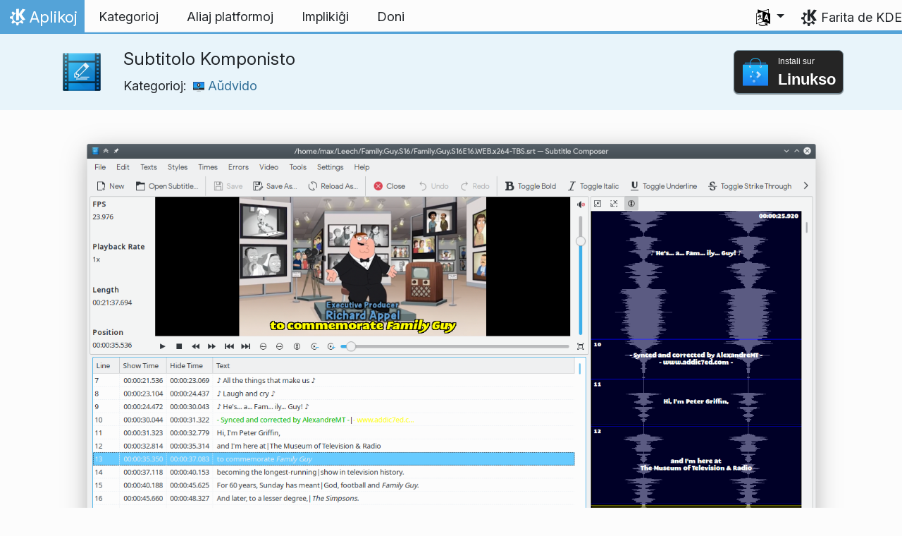

--- FILE ---
content_type: text/html
request_url: https://apps.kde.org/eo/subtitlecomposer/
body_size: 18605
content:
<!doctype html><html lang=eo itemscope itemtype=http://schema.org/WebPage><head><meta charset=utf-8><meta name=viewport content="width=device-width,initial-scale=1,shrink-to-fit=no"><meta name=description content="Redaktilo de subtitoloj de video subtenas bazajn kaj altnivelajn redaktajn operaciojn"><title>Subtitolo Komponisto - KDE-Aplikaĵoj</title><link rel=apple-touch-icon sizes=180x180 href=/apple-touch-icon.png><link rel=icon type=image/png sizes=32x32 href=/favicon-32x32.png><link rel=icon type=image/png sizes=16x16 href=/favicon-16x16.png><link rel=manifest href=/site.webmanifest><link rel=mask-icon href=/safari-pinned-tab.svg color=#1f99f3><meta name=msapplication-TileColor content="#1f99f3"><meta name=theme-color content="#1f99f3"><link href=/eo/subtitlecomposer/index.xml rel=alternate type=application/rss+xml title="Subtitolo Komponisto"><meta property="og:url" content="https://apps.kde.org/eo/subtitlecomposer/"><meta property="og:site_name" content="KDE-Aplikaĵoj"><meta property="og:title" content="Subtitolo Komponisto"><meta property="og:description" content="Redaktilo de subtitoloj de video subtenas bazajn kaj altnivelajn redaktajn operaciojn"><meta property="og:locale" content="eo"><meta property="og:type" content="article"><meta property="article:section" content="applications"><meta property="og:image" content="https://cdn.kde.org/screenshots/subtitlecomposer/mainwindow.png"><meta name=twitter:card content="summary_large_image"><meta name=twitter:image content="https://cdn.kde.org/screenshots/subtitlecomposer/mainwindow.png"><meta name=twitter:title content="Subtitolo Komponisto"><meta name=twitter:description content="Redaktilo de subtitoloj de video subtenas bazajn kaj altnivelajn redaktajn operaciojn"><script type=application/ld+json>{"@context":"http://schema.org","@type":"WebSite","url":"https:\/\/apps.kde.org\/","name":"Subtitolo Komponisto","inLanguage":{"@type":"Language","name":"Esperanto"},"availableLanguage":[{"@type":"Language","name":"English"},{"@type":"Language","name":"Türkçe"},{"@type":"Language","name":"Euskara"},{"@type":"Language","name":"Português"},{"@type":"Language","name":"Português brasileiro"},{"@type":"Language","name":"Nederlands"},{"@type":"Language","name":"Eesti"},{"@type":"Language","name":"Azərbaycanca"},{"@type":"Language","name":"Български"},{"@type":"Language","name":"Català (Valencià)"},{"@type":"Language","name":"Català"},{"@type":"Language","name":"Český"},{"@type":"Language","name":"Dansk"},{"@type":"Language","name":"Deutsch"},{"@type":"Language","name":"Ελληνικά"},{"@type":"Language","name":"British English"},{"@type":"Language","name":"Español"},{"@type":"Language","name":"Suomi"},{"@type":"Language","name":"Galego"},{"@type":"Language","name":"עברית"},{"@type":"Language","name":"हिन्दी"},{"@type":"Language","name":"Magyar"},{"@type":"Language","name":"Interlingua"},{"@type":"Language","name":"Bahasa Indonesia"},{"@type":"Language","name":"Íslenska"},{"@type":"Language","name":"Italiano"},{"@type":"Language","name":"한국어"},{"@type":"Language","name":"Lietuvių"},{"@type":"Language","name":"Latviešu"},{"@type":"Language","name":"Norsk (nynorsk)"},{"@type":"Language","name":"ਪੰਜਾਬੀ"},{"@type":"Language","name":"Română"},{"@type":"Language","name":"Русский"},{"@type":"Language","name":"संस्कृतम्"},{"@type":"Language","name":"Slovenščina"},{"@type":"Language","name":"српски ијекавски"},{"@type":"Language","name":"srpski ijekavski (latinica)"},{"@type":"Language","name":"srpski (latinica)"},{"@type":"Language","name":"српски"},{"@type":"Language","name":"简体中文"},{"@type":"Language","name":"Français"},{"@type":"Language","name":"Svenska"},{"@type":"Language","name":"Polski"},{"@type":"Language","name":"Slovenčina"},{"@type":"Language","name":"Українська"},{"@type":"Language","name":"العربيّة"},{"@type":"Language","name":"ქართული"},{"@type":"Language","name":"正體中文"}]}</script><link rel=canonical href=https://apps.kde.org/eo/subtitlecomposer/><link rel=alternate hreflang=en href=https://apps.kde.org/subtitlecomposer/ title=English><link rel=alternate hreflang=tr href=https://apps.kde.org/tr/subtitlecomposer/ title=Türkçe><link rel=alternate hreflang=eu href=https://apps.kde.org/eu/subtitlecomposer/ title=Euskara><link rel=alternate hreflang=pt-pt href=https://apps.kde.org/pt-pt/subtitlecomposer/ title=Português><link rel=alternate hreflang=pt-br href=https://apps.kde.org/pt-br/subtitlecomposer/ title="Português brasileiro"><link rel=alternate hreflang=nl href=https://apps.kde.org/nl/subtitlecomposer/ title=Nederlands><link rel=alternate hreflang=et href=https://apps.kde.org/et/subtitlecomposer/ title=Eesti><link rel=alternate hreflang=az href=https://apps.kde.org/az/subtitlecomposer/ title=Azərbaycanca><link rel=alternate hreflang=bg href=https://apps.kde.org/bg/subtitlecomposer/ title=Български><link rel=alternate hreflang=ca-va href=https://apps.kde.org/ca-va/subtitlecomposer/ title="Català (Valencià)"><link rel=alternate hreflang=ca href=https://apps.kde.org/ca/subtitlecomposer/ title=Català><link rel=alternate hreflang=cs href=https://apps.kde.org/cs/subtitlecomposer/ title=Český><link rel=alternate hreflang=da href=https://apps.kde.org/da/subtitlecomposer/ title=Dansk><link rel=alternate hreflang=de href=https://apps.kde.org/de/subtitlecomposer/ title=Deutsch><link rel=alternate hreflang=el href=https://apps.kde.org/el/subtitlecomposer/ title=Ελληνικά><link rel=alternate hreflang=en-gb href=https://apps.kde.org/en-gb/subtitlecomposer/ title="British English"><link rel=alternate hreflang=es href=https://apps.kde.org/es/subtitlecomposer/ title=Español><link rel=alternate hreflang=fi href=https://apps.kde.org/fi/subtitlecomposer/ title=Suomi><link rel=alternate hreflang=gl href=https://apps.kde.org/gl/subtitlecomposer/ title=Galego><link rel=alternate hreflang=he href=https://apps.kde.org/he/subtitlecomposer/ title=עברית><link rel=alternate hreflang=hi href=https://apps.kde.org/hi/subtitlecomposer/ title=हिन्दी><link rel=alternate hreflang=hu href=https://apps.kde.org/hu/subtitlecomposer/ title=Magyar><link rel=alternate hreflang=ia href=https://apps.kde.org/ia/subtitlecomposer/ title=Interlingua><link rel=alternate hreflang=id href=https://apps.kde.org/id/subtitlecomposer/ title="Bahasa Indonesia"><link rel=alternate hreflang=is href=https://apps.kde.org/is/subtitlecomposer/ title=Íslenska><link rel=alternate hreflang=it href=https://apps.kde.org/it/subtitlecomposer/ title=Italiano><link rel=alternate hreflang=ko href=https://apps.kde.org/ko/subtitlecomposer/ title=한국어><link rel=alternate hreflang=lt href=https://apps.kde.org/lt/subtitlecomposer/ title=Lietuvių><link rel=alternate hreflang=lv href=https://apps.kde.org/lv/subtitlecomposer/ title=Latviešu><link rel=alternate hreflang=nn href=https://apps.kde.org/nn/subtitlecomposer/ title="Norsk (nynorsk)"><link rel=alternate hreflang=pa href=https://apps.kde.org/pa/subtitlecomposer/ title=ਪੰਜਾਬੀ><link rel=alternate hreflang=ro href=https://apps.kde.org/ro/subtitlecomposer/ title=Română><link rel=alternate hreflang=ru href=https://apps.kde.org/ru/subtitlecomposer/ title=Русский><link rel=alternate hreflang=sa href=https://apps.kde.org/sa/subtitlecomposer/ title=संस्कृतम्><link rel=alternate hreflang=sl href=https://apps.kde.org/sl/subtitlecomposer/ title=Slovenščina><link rel=alternate hreflang=sr-ije href=https://apps.kde.org/sr-ije/subtitlecomposer/ title="српски ијекавски"><link rel=alternate hreflang=sr-il href=https://apps.kde.org/sr-il/subtitlecomposer/ title="srpski ijekavski (latinica)"><link rel=alternate hreflang=sr-la href=https://apps.kde.org/sr-la/subtitlecomposer/ title="srpski (latinica)"><link rel=alternate hreflang=sr href=https://apps.kde.org/sr/subtitlecomposer/ title=српски><link rel=alternate hreflang=zh-cn href=https://apps.kde.org/zh-cn/subtitlecomposer/ title=简体中文><link rel=alternate hreflang=fr href=https://apps.kde.org/fr/subtitlecomposer/ title=Français><link rel=alternate hreflang=sv href=https://apps.kde.org/sv/subtitlecomposer/ title=Svenska><link rel=alternate hreflang=pl href=https://apps.kde.org/pl/subtitlecomposer/ title=Polski><link rel=alternate hreflang=sk href=https://apps.kde.org/sk/subtitlecomposer/ title=Slovenčina><link rel=alternate hreflang=uk href=https://apps.kde.org/uk/subtitlecomposer/ title=Українська><link rel=alternate hreflang=ar href=https://apps.kde.org/ar/subtitlecomposer/ title=العربيّة><link rel=alternate hreflang=ka href=https://apps.kde.org/ka/subtitlecomposer/ title=ქართული><link rel=alternate hreflang=zh-tw href=https://apps.kde.org/zh-tw/subtitlecomposer/ title=正體中文><link rel=stylesheet href=/scss/bootstrap.f3d8df6f35473aa4d111b4dd523cce7efd6429b7fda0cf250889875b97d864e4.css integrity="sha256-89jfbzVHOqTREbTdUjzOfv1kKbf9oM8lCImHW5fYZOQ="><link rel=preload href=/fonts/InterVariable.woff2 as=font crossorigin=anonymous><link rel=preload href=/fonts/glyph/glyph.ttf?5ea9rb as=font crossorigin=anonymous><link rel=stylesheet href=/css/bundle.min.31b9dae77cc06a73cd98e6b2f2a05e5acf52fbe3778a8c9fa59444273eef3cc3.css integrity="sha256-Mbna53zAanPNmOay8qBeWs9S++N3ioyfpZREJz7vPMM="><link rel=stylesheet href=https://cdn.kde.org/breeze-icons/icons.css></head><body><header id=KGlobalHeader class="header clearfix"><a class=visually-hidden href=#main>Salti al enhavo</a><nav class="navbar navbar-expand-lg"><a class="kde-logo navbar-brand" href=/eo/><span class=visually-hidden>Hejmo</span>
Aplikoj
</a><button class=navbar-toggler type=button data-bs-toggle=collapse data-bs-target=#navbarsExampleDefault aria-controls=navbarsExampleDefault aria-expanded=false aria-label="Toggle navigation">
<span class=navbar-toggler-icon></span></button><div class="collapse navbar-collapse" id=navbarsExampleDefault><ul class="navbar-nav col"><li class=nav-item><a class=nav-link href=/eo/categories/><span>Kategorioj</span></a></li><li class=nav-item><a class=nav-link href=/eo/platforms/><span>Aliaj platformoj</span></a></li><li class=nav-item><a class=nav-link href=https://community.kde.org/Get_Involved><span>Implikiĝi</span></a></li><li class=nav-item><a class=nav-link href=https://kde.org/community/donations/><span>Doni</span></a></li></ul><ul class=navbar-nav><li class="nav-item dropdown" aria-describedby=language-picker-description><p class=visually-hidden id=language-picker-description>Elektu vian lingvon</p><a class="nav-link dropdown-toggle" href=# data-bs-toggle=dropdown role=button aria-haspopup=true aria-expanded=false><img src=/aether/languages.png alt>
<span class="d-lg-none ms-2">Lingvoj</span></a><div class="dropdown-menu dropdown-trans" role=listbox><a class="nav-link active dropdown-item" hreflang=eo role=option lang=eo href=/eo/subtitlecomposer/>Esperanto</a>
<a class="nav-link dropdown-item" hreflang=en role=option lang=en href=/subtitlecomposer/>English</a>
<a class="nav-link dropdown-item" hreflang=az role=option lang=az href=/az/subtitlecomposer/>Azərbaycanca</a>
<a class="nav-link dropdown-item" hreflang=id role=option lang=id href=/id/subtitlecomposer/>Bahasa Indonesia</a>
<a class="nav-link dropdown-item" hreflang=en-gb role=option lang=en-gb href=/en-gb/subtitlecomposer/>British English</a>
<a class="nav-link dropdown-item" hreflang=ca role=option lang=ca href=/ca/subtitlecomposer/>Català</a>
<a class="nav-link dropdown-item" hreflang=ca-va role=option lang=ca-va href=/ca-va/subtitlecomposer/>Català (Valencià)</a>
<a class="nav-link dropdown-item" hreflang=cs role=option lang=cs href=/cs/subtitlecomposer/>Český</a>
<a class="nav-link dropdown-item" hreflang=da role=option lang=da href=/da/subtitlecomposer/>Dansk</a>
<a class="nav-link dropdown-item" hreflang=de role=option lang=de href=/de/subtitlecomposer/>Deutsch</a>
<a class="nav-link dropdown-item" hreflang=et role=option lang=et href=/et/subtitlecomposer/>Eesti</a>
<a class="nav-link dropdown-item" hreflang=es role=option lang=es href=/es/subtitlecomposer/>Español</a>
<a class="nav-link dropdown-item" hreflang=eu role=option lang=eu href=/eu/subtitlecomposer/>Euskara</a>
<a class="nav-link dropdown-item" hreflang=fr role=option lang=fr href=/fr/subtitlecomposer/>Français</a>
<a class="nav-link dropdown-item" hreflang=gl role=option lang=gl href=/gl/subtitlecomposer/>Galego</a>
<a class="nav-link dropdown-item" hreflang=ia role=option lang=ia href=/ia/subtitlecomposer/>Interlingua</a>
<a class="nav-link dropdown-item" hreflang=is role=option lang=is href=/is/subtitlecomposer/>Íslenska</a>
<a class="nav-link dropdown-item" hreflang=it role=option lang=it href=/it/subtitlecomposer/>Italiano</a>
<a class="nav-link dropdown-item" hreflang=lv role=option lang=lv href=/lv/subtitlecomposer/>Latviešu</a>
<a class="nav-link dropdown-item" hreflang=lt role=option lang=lt href=/lt/subtitlecomposer/>Lietuvių</a>
<a class="nav-link dropdown-item" hreflang=hu role=option lang=hu href=/hu/subtitlecomposer/>Magyar</a>
<a class="nav-link dropdown-item" hreflang=nl role=option lang=nl href=/nl/subtitlecomposer/>Nederlands</a>
<a class="nav-link dropdown-item" hreflang=nn role=option lang=nn href=/nn/subtitlecomposer/>Norsk (nynorsk)</a>
<a class="nav-link dropdown-item" hreflang=pl role=option lang=pl href=/pl/subtitlecomposer/>Polski</a>
<a class="nav-link dropdown-item" hreflang=pt-pt role=option lang=pt-pt href=/pt-pt/subtitlecomposer/>Português</a>
<a class="nav-link dropdown-item" hreflang=pt-br role=option lang=pt-br href=/pt-br/subtitlecomposer/>Português brasileiro</a>
<a class="nav-link dropdown-item" hreflang=ro role=option lang=ro href=/ro/subtitlecomposer/>Română</a>
<a class="nav-link dropdown-item" hreflang=sk role=option lang=sk href=/sk/subtitlecomposer/>Slovenčina</a>
<a class="nav-link dropdown-item" hreflang=sl role=option lang=sl href=/sl/subtitlecomposer/>Slovenščina</a>
<a class="nav-link dropdown-item" hreflang=sr-la role=option lang=sr-la href=/sr-la/subtitlecomposer/>srpski (latinica)</a>
<a class="nav-link dropdown-item" hreflang=sr-il role=option lang=sr-il href=/sr-il/subtitlecomposer/>srpski ijekavski (latinica)</a>
<a class="nav-link dropdown-item" hreflang=fi role=option lang=fi href=/fi/subtitlecomposer/>Suomi</a>
<a class="nav-link dropdown-item" hreflang=sv role=option lang=sv href=/sv/subtitlecomposer/>Svenska</a>
<a class="nav-link dropdown-item" hreflang=tr role=option lang=tr href=/tr/subtitlecomposer/>Türkçe</a>
<a class="nav-link dropdown-item" hreflang=el role=option lang=el href=/el/subtitlecomposer/>Ελληνικά</a>
<a class="nav-link dropdown-item" hreflang=bg role=option lang=bg href=/bg/subtitlecomposer/>Български</a>
<a class="nav-link dropdown-item" hreflang=ru role=option lang=ru href=/ru/subtitlecomposer/>Русский</a>
<a class="nav-link dropdown-item" hreflang=sr role=option lang=sr href=/sr/subtitlecomposer/>српски</a>
<a class="nav-link dropdown-item" hreflang=sr-ije role=option lang=sr-ije href=/sr-ije/subtitlecomposer/>српски ијекавски</a>
<a class="nav-link dropdown-item" hreflang=uk role=option lang=uk href=/uk/subtitlecomposer/>Українська</a>
<a class="nav-link dropdown-item" hreflang=ka role=option lang=ka href=/ka/subtitlecomposer/>ქართული</a>
<a class="nav-link dropdown-item" hreflang=he role=option lang=he href=/he/subtitlecomposer/>עברית</a>
<a class="nav-link dropdown-item" hreflang=ar role=option lang=ar href=/ar/subtitlecomposer/>العربيّة</a>
<a class="nav-link dropdown-item" hreflang=sa role=option lang=sa href=/sa/subtitlecomposer/>संस्कृतम्</a>
<a class="nav-link dropdown-item" hreflang=hi role=option lang=hi href=/hi/subtitlecomposer/>हिन्दी</a>
<a class="nav-link dropdown-item" hreflang=pa role=option lang=pa href=/pa/subtitlecomposer/>ਪੰਜਾਬੀ</a>
<a class="nav-link dropdown-item" hreflang=ko role=option lang=ko href=/ko/subtitlecomposer/>한국어</a>
<a class="nav-link dropdown-item" hreflang=zh-tw role=option lang=zh-tw href=/zh-tw/subtitlecomposer/>正體中文</a>
<a class="nav-link dropdown-item" hreflang=zh-cn role=option lang=zh-cn href=/zh-cn/subtitlecomposer/>简体中文</a></div></li></ul></div><a class=made-by-kde target=_blank href=https://kde.org>Farita de KDE</a></nav></header><div id=main><main itemscope itemtype=http://schema.org/SoftwareApplication><meta itemprop=operatingSystem content="Linux"><meta itemprop=name content="Subtitolo Komponisto"><meta itemprop=isFamilyFriendly content="true"><meta itemprop=applicationCategory content="multimedia"><div class="application-header pt-2 pb-2"><div class="container d-flex"><div class="d-flex align-items-center icon-text-header"><img width=64 height=64 class=me-4 src=/app-icons/org.kde.subtitlecomposer.svg alt="Subtitolo Komponisto ikono" title="Subtitolo Komponisto" aria-hidden=true loading=lazy><div><h1 class="h3 mt-0">Subtitolo Komponisto</h1><span class="d-flex flex-wrap">Kategorioj: &nbsp; <span class=me-5><a href=/eo/categories/multimedia/><img width=16 height=16 src=/app-icons/categories/multimedia.svg alt="Aŭdvido ikono" title=Aŭdvido aria-hidden=true loading=lazy>
Aŭdvido</a></span></span></div></div><div class="store-badge ms-auto align-self-center" id=top-badge></div></div></div><div class=container style=overflow:hidden><div class="text-center screenshot my-3"><img src=https://cdn.kde.org/screenshots/subtitlecomposer/mainwindow.png class=img-fluid alt="Ĉefa aplika fenestro"></div><div class=row><section class="description col-12 col-md-8 col-lg-9"><div><p>Subtitle Composer estas malfermfonta tekst-bazita subtitola redaktilo, kiu subtenas bazajn kaj altnivelajn redaktajn operaciojn.</p><p>Trajtoj</p><ul><li>Malfermu/Konservi Tekstajn Subtitolojn - SubRip/SRT, MicroDVD, SSA/ASS, MPlayer, TMPlayer kaj YouTube-subtitoloj</li><li>Malfermaj/OCR-Grafikaj Subtitolaj Formatoj - VobSub (.idx/.sub/.rar), BluRay/PGS (*.sup), formatoj subtenataj de ffmpeg (DVD/Vob, DVB, XSUB, HDMV-PGS)</li><li>Demux Graphics/Tekstaj Subtitoloj Fluo de videodosiero - SRT, SSA/ASS, MOV-teksto, MicroDVD, DVD/Vob, DVB, XSUB, HDMV-PGS</li><li>Parola rekono de son-/video dosiero uzante PocketSphinx</li><li>Saĝa lingvo/teksta kodado** detekto</li><li>Viva antaŭprezento de subtekstoj en integra videoludilo kun elekto de aŭda fluo</li><li>Antaŭrigardo/redaktado de subtekstoj sur grafika aŭda ondoformo kun elekto de aŭda fluo</li><li>Sinkronigi trenante plurajn ankrojn/greftpunktojn kaj streĉante templinion</li><li>Tempoŝanĝo kaj skalo, linioj daŭrore-kalkulo, framfrekvenco konvertiĝo, ktp.</li><li>Kuniĝo kaj disigo de subtitolaj dosieroj</li><li>Flank-al-flanke subtitolaj tradukoj</li><li>Tekstaj stiloj (kursivo, grasa, substrekita, streko, koloro)</li><li>Literuma kontrolo</li><li>Detekto de tempaj eraroj en subtekstoj</li><li>Skripto (JavaScript, Python, Ruby kaj aliaj lingvoj subtenataj de Kross).</li></ul></div><div class=row><div class="col-12 col-sm-4 d-flex flex-column mb-3 store-badge linux-badge"><a href=appstream://org.kde.subtitlecomposer class="d-flex align-self-center"><div class="custom-store-badge img-fluid align-self-center"><img src=/store_badges/appstream.svg><div class=text-container><div class=store-pre-title>Instali sur</div><div class=store-title>Linukso</div></div></div></a><small>Ĉi tiu butono funkcias nur kun <a href=https://apps.kde.org/eo/discover>Discover</a> kaj aliaj AppStream-aplikbutikoj. Vi ankaŭ povas uzi la pakaĵadministrilon de via distribuo.</small></div><div class="col-12 col-sm-4 d-flex flex-column mb-3 store-badge"><a href=https://flathub.org/apps/details/org.kde.subtitlecomposer class="d-flex align-self-center"><div class="custom-store-badge img-fluid align-self-center"><img src=/store_badges/flathub.svg><div class=text-container><div class=store-pre-title>Elŝuti sur</div><div class=store-title>Flathub</div></div></div></a></div><div class="col-12 col-sm-4 d-flex flex-column mb-3 store-badge"><a href=https://snapcraft.io/subtitlecomposer class="d-flex align-self-center"><img src=/store_badges/snapstore/en.svg alt="Akiri ĝin de la Snap Store" class="img-fluid align-self-center wide-img"></a></div></div><h2 class="mb-0 d-flex">Eldonoj
<a href=/eo/subtitlecomposer/index.xml target=_blank rel="noopener noreferrer" class="ms-auto post-feed" style=font-size:1rem>RSS <i class="icon icon_rss"></i></a></h2><details class=release open id=0.8.2><summary class="mt-1 h5">0.8.2
<small class=text-muted>2025-08-18</small></summary><div class="ms-4 mb-4"><ul><li>Fixed issues and crashes with newer Qt6 versions</li><li>Fixed Waveform and VideoPlayer paint issues</li><li>Fixed PGS subtitle mime type</li><li>Improved Wayland compatibility</li><li>Improved GoogleCloudEngine translations</li><li>Added configurable whitespace detection to VobSub import</li><li>Replaced deprecated FFmpeg channel code</li><li>Require FFmpeg >= 5.1.5</li></ul><div><a class=learn-more href=https://subtitlecomposer.kde.org/2025/09/14/subtitle-composer-0.8.2-released.html>Lerni pli</a></div><div class=mb-2><h5 class="mt-3 mb-0"><a href=https://downloadcontent.opensuse.org/repositories/home:/maxrd2/AppImage/subtitlecomposer-git-latest-x86_64.AppImage>AppImage - <small class=text-muted>x86_64 (61.85 MB)</small></a></h5><div><strong>sha256:</strong> a4dcd62a9fade9e9c9553aae864233fc0d51b9fcef7064593e5a545b615a4a5a</div></div><div class=mb-2><h5 class="mt-3 mb-0"><a href=https://downloadcontent.opensuse.org/repositories/home:/maxrd2/AppImage/subtitlecomposer-git-latest-i686.AppImage>- <small class=text-muted>(65.69 MB)</small></a></h5><div><strong>sha256:</strong> e52f9cdfdfb56885f537e249aa34fa70088e585556b1106f77d17f5330336cb8</div></div><div class=mb-2><h5 class="mt-3 mb-0"><a href=https://download.kde.org/stable/subtitlecomposer/subtitlecomposer-0.8.2.tar.xz>Source</a></h5><div><strong>sha256:</strong> 72e9307f0c7669029f27178cee07395b3dae4cef99accc6720e41fa511b40fe5</div></div></div></details><details class=release id=0.8.1><summary class="mt-1 h5">0.8.1
<small class=text-muted>2024-06-07</small></summary><div class="ms-4 mb-4"><ul><li>Fixed (rare) memory issues and crashes</li><li>Fixed crashes on waveform widget</li><li>Fixed video player rendering in Qt 6.7</li><li>Fixed scripts manager assert failures</li><li>Fixed inability to view non-script files in scripts manager</li><li>Fixed seeking in some media formats</li><li>Fixed video player subtitle rendering</li><li>Fixed broken rendering on hi-res videos</li><li>Fixed HDR video rendering (SMPTE-ST-2084 gamma transfer)</li><li>Added check for maximum number of characters per line</li><li>Added MinT translate engine</li><li>Improved translation support and UI</li><li>Improved video player scaling</li><li>Dropped KIO file operations</li></ul><div><a class=learn-more href=https://subtitlecomposer.kde.org/2024/06/07/subtitle-composer-0.8.1-released.html>Lerni pli</a></div><div class=mb-2><h5 class="mt-3 mb-0"><a href=https://downloadcontent.opensuse.org/repositories/home:/maxrd2/AppImage/subtitlecomposer-latest-x86_64.AppImage>AppImage - <small class=text-muted>x86_64 (59.07 MB)</small></a></h5><div><strong>sha256:</strong> 1222fd30bbcaf3586dfb78db27376e5e4852cb3f5d98878e2bff0744536bfcb7</div></div><div class=mb-2><h5 class="mt-3 mb-0"><a href=https://downloadcontent.opensuse.org/repositories/home:/maxrd2/AppImage/subtitlecomposer-latest-i686.AppImage>- <small class=text-muted>(63.46 MB)</small></a></h5><div><strong>sha256:</strong> 2fea6c3e0a9d20a2d296ff8ab078a1fafbd2dbbafb0e315d312f9ab9c2759507</div></div><div class=mb-2><h5 class="mt-3 mb-0"><a href=https://download.kde.org/stable/subtitlecomposer/subtitlecomposer-0.8.1.tar.xz>Source</a></h5><div><strong>sha256:</strong> 23c022768d7422c092149f41d51ebea80f54b27655573cf43f736efb88c30027</div></div></div></details><details class=release id=0.8.0><summary class="mt-1 h5">0.8.0
<small class=text-muted>2023-11-06</small></summary><div class="ms-4 mb-4"><ul><li>Fixed video player on GLES only hardware</li><li>Fixed skewed video on video player</li><li>Fixed closing fullscreen video player</li><li>Fixed subtitles under fullscreen video toolbar</li><li>Fixed video player media state notifications</li><li>Fixed subtitle video overlay font size accuracy</li><li>Fixed deadlock/crash while changing audio stream on paused/stopped media</li><li>Improved Waveform widget performance</li><li>Fixed waveform misalignment due to rounding error</li><li>Fixed waveform widget drawing on null image and painting of removed lines</li><li>Fixed waveform default zoom scale</li><li>Fixed subtitle text line separator draw on LinesWidget</li><li>Fixed unbreak lines (newline searches in QTextDocument)</li><li>Fixed crash in split lines</li><li>Fixed VobSub import ignoring Text styles</li><li>Fixed VobSub crash when moving to previous image</li><li>Fixed YouTubeCaptions format parsing/saving</li><li>Fixed undo/redo actions creation order, incorrect state</li><li>Fixed some memory and saving issues</li><li>Fixed embedded ASS decoding</li><li>Fixed example remove hearing impaired script</li><li>Fixed broken about dialog</li><li>Added Qt6 support</li><li>Added WebVTT format support</li><li>Added subtitle positioning UI and support</li><li>Added subtitle class/comments/voice UI and support</li><li>Improved rich text editing/preview</li><li>Rich text rendering on waveform/video/editors</li><li>Added DeepL translate engine</li><li>Added Google Cloud translate engine</li><li>Recreated translation interface</li><li>Added/improved ffmpeg 5 support</li><li>Subtitle lines are always time sorted; remove sort lines menu action</li><li>Replaced Kross with QJSEngine, removed ruby and python support</li><li>Improved script manager and tools menu</li></ul><div><a class=learn-more href=https://subtitlecomposer.kde.org/2023/11/06/subtitle-composer-0.8.0-released.html>Lerni pli</a></div><div class=mb-2><h5 class="mt-3 mb-0"><a href=https://downloadcontent.opensuse.org/repositories/home:/maxrd2/AppImage/subtitlecomposer-latest-x86_64.AppImage>AppImage - <small class=text-muted>x86_64 (59.03 MB)</small></a></h5><div><strong>sha256:</strong> 2c67d5d68e9a765a97b57f6aa623ddce7e2d1c997ee7e28bddad5636c6af98b2</div></div><div class=mb-2><h5 class="mt-3 mb-0"><a href=https://downloadcontent.opensuse.org/repositories/home:/maxrd2/AppImage/subtitlecomposer-latest-i686.AppImage>- <small class=text-muted>(63.36 MB)</small></a></h5><div><strong>sha256:</strong> d654d044cb93df5eca8aa9d5cfce895d62b76f997c6a1c644714a8e6e77979ad</div></div><div class=mb-2><h5 class="mt-3 mb-0"><a href="https://gitlab.com/subtitlecomposer/subtitlecomposer/-/jobs/artifacts/obs/v0.8.0/download?job=mingw-win32-build">- <small class=text-muted>(36.25 MB)</small></a></h5><div><strong>sha256:</strong> 514c669888e349f45993ad6a85983e80ba898b88b2ed08bf726522277c629ce1</div></div><div class=mb-2><h5 class="mt-3 mb-0"><a href=https://download.kde.org/stable/subtitlecomposer/subtitlecomposer-0.8.0.tar.xz>Source</a></h5><div><strong>sha256:</strong> b1416bdf7223b1979a36620b913c117c1b6c933bf165e28491af476310d7c9f8</div></div></div></details><details class=release id=0.7.1><summary class="mt-1 h5">0.7.1
<small class=text-muted>2021-07-28</small></summary><div class="ms-4 mb-4"><ul><li>Fixed script edititing on AppImage</li><li>Fixed AppImage/Windows builds, themes and look</li><li>Fixed theme/icons/look outside KDE environment</li><li>Fixed opening files on windows</li><li>Fixed various bugs and rare crashes</li><li>Fixed Undo stack and improved text editing undo</li><li>Improved/replaced Video player(s) (performance, Wayland support, OpenGL/FFmpeg)</li><li>Improved Waveform performance</li><li>Improved LinesWidget/Model performance</li><li>Improved Wayland support</li><li>Improved open/save file dialogs to use native dialogs</li><li>Improved text charsets/encodings/end-of-line selection, detection and handling</li><li>Improved VobSub support</li><li>Improved inline editor to support text styles</li><li>Improved subtitle style rendering</li><li>Improved character/sec support and added coloring</li><li>Improvide command line - ability to open all subtitle/media files</li><li>Added Pause/Duration columns to list view</li><li>Removed invalid subpicture/x-pgs mime</li><li>Updated/added many translations - thanks to KDE community</li></ul><div><a class=learn-more href=https://subtitlecomposer.kde.org/2021/10/05/subtitle-composer-0.7.1-released.html>Lerni pli</a></div><div class=mb-2><h5 class="mt-3 mb-0"><a href=https://downloadcontent.opensuse.org/repositories/home:/maxrd2/AppImage/subtitlecomposer-latest-x86_64.AppImage>AppImage - <small class=text-muted>x86_64 (60.08 MB)</small></a></h5><div><strong>sha256:</strong> ac124b356a008ff8358b0540d8aa7be068cd9df60b55a8bcdfed8a6c48d28dae</div></div><div class=mb-2><h5 class="mt-3 mb-0"><a href=https://downloadcontent.opensuse.org/repositories/home:/maxrd2/AppImage/subtitlecomposer-latest-i686.AppImage>- <small class=text-muted>(64.52 MB)</small></a></h5><div><strong>sha256:</strong> 2c2415cd69cd6074056446d8ac3f433faf3c6bed0e02a536d65df98e01ae4201</div></div><div class=mb-2><h5 class="mt-3 mb-0"><a href="https://gitlab.com/subtitlecomposer/subtitlecomposer/-/jobs/artifacts/obs/v0.7.1/download?job=mingw-win32-build">- <small class=text-muted>(36.24 MB)</small></a></h5><div><strong>sha256:</strong> e3ab604123b3e6f2351396c25e7cb122a93cda3cd048a59e9f5427e5e342d703</div></div><div class=mb-2><h5 class="mt-3 mb-0"><a href=https://download.kde.org/stable/subtitlecomposer/subtitlecomposer-0.7.1.tar.xz>Source</a></h5><div><strong>sha256:</strong> ef9cb3c0c1fe1f40cf9d8e795859b9b28adf2da3be77a076d46bc28df4cd0255</div></div></div></details><details class=release id=0.7.0><summary class="mt-1 h5">0.7.0
<small class=text-muted>2019-06-27</small></summary><div class="ms-4 mb-4"><ul><li>Fixed parsing of absolute paths containing '#' character</li><li>Fixed open dialogs not showing all supported files</li><li>Fixed subtitle text not respecting system font configuration</li><li>Fixed waveform not rendering correctly/completely on some formats</li><li>Fixed waveform displaying subtitles at wrong times</li><li>Fixed waveform not working with some</li><li>Fixes to MPV, GStreamer and Xine video player backends</li><li>Waveform scrolling is configurable</li><li>PocketSphinx language models and VAD are configurable</li><li>Added show status bar action to main window popup menu</li><li>Improved (scripting) performance</li><li>Spell checker will use translation text when it is selected</li><li>Waveform and video docks can be hidden</li><li>Split lines won't split text on spaces while there are multiple lines</li><li>Subtitle lines will always stay sorted by their time</li><li>Improved fullscreen video player</li><li>Added ability to step by frame</li><li>Added play rate controls to video menu</li><li>Updated Croatian translation - thanks @muzena</li><li>Updated Italian translation - thanks Luigi Toscano @tosky</li><li>Updated Russian translation - thanks Nick Shaforostoff @shaforostoff</li></ul></div></details><details class=release id=0.6.6><summary class="mt-1 h5">0.6.6
<small class=text-muted>2018-02-11</small></summary><div class="ms-4 mb-4"><ul><li>Fixed open video dialog filters</li><li>Fixed "Insert Line" on waveform adding at the wrong index - thanks @qsniyg</li><li>Added MMB seeking on waveform - thanks @qsniyg</li><li>Fixed some compilation issues</li><li>Updated translations - thanks @gogogogi, @muzena</li><li>Fixed vobsub when opening from video file and symbol cache filename</li><li>Fixed subtitle loading times of huge files</li><li>Improved vobsub text detection</li><li>Fixed ASS rich text parsing on import subtitle stream action</li><li>Replaced buggy mplayer vobsub import code with ffmpeg</li><li>Fixed memory leaks/usage of WaveformWidget's scroll animation</li><li>Optimized import subtitle stream from video action</li><li>Replaced gstreamer with ffmpeg libraries in application core usage</li><li>Added abort button to speech recognition</li><li>Waveform smooth scrolling</li><li>Added join/split lines actions to waveform context menu</li><li>Fixed some crashes, memory leaks and overall code cleanups</li><li>Cleaned up settings widget and texts</li></ul></div></details><details class=release id=0.6.5><summary class="mt-1 h5">0.6.5
<small class=text-muted>2017-09-18</small></summary><div class="ms-4 mb-4"><ul><li>ADD: Added support for binary subtitle formats</li><li>ADD: fine control video playback speed</li><li>ADD: controls for video playback speed</li><li>MOD: GStreamer backend audio improvements.</li><li>MOD: Moved open video actions under File menu</li><li>MOD: More tolerant parsing of SubRip subtitles</li><li>MOD: Improved split lines command</li><li>MOD: Updated Czech translation - thanks @goliashcz</li><li>MOD: Updated Croatian translations - thanks @muzena</li><li>FIX: Waveform widget dragging and speed improvements, fixed buffer overflow</li><li>FIX: WaveformWidget: zoom out wasn't working on movies without audio</li><li>FIX: Fixed cases where subtitle hide time would end up before show time</li><li>FIX: Improved context menus</li><li>FIX: Fixed moving of anchored lines</li><li>FIX: Open subtitle wouldn't autoload video in some cases</li><li>FIX: Open video now includes .divx and .webm extensions</li><li>FIX: Tools menu scripts are filtered based on installed kross interpreters</li><li>FIX: Moved custom icons to more standard location, using QIcon::fromTheme()</li><li>FIX: Error Check > Absolute Duration config fields were changing incorrect values</li><li>FIX: MPV Backend: fixed deprecated options, updated vo devices - thanks @luzfcb</li><li>FIX: better rendering on high DPI screens</li><li>FIX: MPV Backend: framerate/video length wasn't reported to subtitle composer anymore</li><li>FIX: detection/handling of current playing line</li><li>FIX: Parsing text containing &lt;font> without color attribute</li><li>FIX: compilation without xine - thanks @pinotree</li><li>FIX: ASS parsing - thanks @Martchus</li></ul></div></details><div class="ms-3 release mt-1 h5">0.6.4
<small class=text-muted>2016-05-07</small></div><div class="ms-3 release mt-1 h5">0.6.3
<small class=text-muted>2016-04-03</small></div><div class="ms-3 release mt-1 h5">0.6.2
<small class=text-muted>2016-03-25</small></div><div class="ms-3 release mt-1 h5">0.6.1
<small class=text-muted>2016-03-15</small></div><div class="ms-3 release mt-1 h5">0.6.0
<small class=text-muted>2016-03-15</small></div><div class="ms-3 release mt-1 h5">0.5.9
<small class=text-muted>2016-02-08</small></div><div class="ms-3 release mt-1 h5">0.5.8
<small class=text-muted>2016-02-07</small></div><div class="ms-3 release mt-1 h5">0.5.7
<small class=text-muted>2014-09-26</small></div><div class="ms-3 release mt-1 h5">0.5.6
<small class=text-muted>2013-11-25</small></div><div class="ms-3 release mt-1 h5">0.5.5
<small class=text-muted>2013-10-09</small></div><div class="ms-3 release mt-1 h5">0.5.4
<small class=text-muted>2013-06-10</small></div><div class="ms-3 release mt-1 h5">0.5.3
<small class=text-muted>2009-05-25</small></div><div class="ms-3 release mt-1 h5">0.5.2
<small class=text-muted>2008-11-12</small></div><div class="ms-3 release mt-1 h5">0.5.1
<small class=text-muted>2008-09-04</small></div><div class="ms-3 release mt-1 h5">0.5.0
<small class=text-muted>2008-07-10</small></div><div class="ms-3 release mt-1 h5">0.4.3
<small class=text-muted>2008-09-04</small></div><div class="ms-3 release mt-1 h5">0.4.2
<small class=text-muted>2008-07-10</small></div><div class="ms-3 release mt-1 h5">0.4.1
<small class=text-muted>2008-04-22</small></div><div class="ms-3 release mt-1 h5">0.4.0
<small class=text-muted>2008-04-11</small></div><div class="ms-3 release mt-1 h5">0.3
<small class=text-muted>2008-01-08</small></div><div class="ms-3 release mt-1 h5">0.2.1
<small class=text-muted>2007-12-16</small></div><div class="ms-3 release mt-1 h5">0.2
<small class=text-muted>2007-12-16</small></div><div class="ms-3 release mt-1 h5">0.1
<small class=text-muted>2007-11-15</small></div></section><aside class="details col-12 col-md-4 col-lg-3"><h3>Detaloj por Subtitolo Komponisto</h3><i class="icon icon_tools-report-bug"></i>&nbsp;
<a href=https://bugs.kde.org/enter_bug.cgi>Raporti cimon</a><br><i class="icon icon_code-context"></i>&nbsp;
<a href=https://invent.kde.org/multimedia/subtitlecomposer>Foliumi fontkodon</a><br><i class="icon icon_license"></i>&nbsp;
<a itemprop=license href=https://spdx.org/licenses/GPL-2.0+.html>GPL-2.0+</a><br><i class="icon icon_love-amarok"></i>&nbsp;Subtenata de: .<br><a href=https://kde.org/fundraisers/yearend2025/#adopt-an-app>Ankaŭ subtenu Subtitolo Komponisto kuniĝante al nia ĉiujara monkolekto.</a><h4>Ricevi helpon</h4><i class="icon icon_dialog-messages"></i>&nbsp;
<a href=https://discuss.kde.org/c/help/6>Forumo</a><br><h4>Implikiĝi</h4><img src=/aether/languages.png height=18>&nbsp;
<a href=https://l10n.kde.org/stats/gui/trunk-kf6/package/subtitlecomposer/>Trunko GUI</a>
-
<a href=https://l10n.kde.org/stats/doc/trunk-kf6/package/subtitlecomposer/>Doc</a>
|
<a href=https://l10n.kde.org/stats/gui/stable-kf6/package/subtitlecomposer/>Stabila GUI</a>
-
<a href=https://l10n.kde.org/stats/doc/stable-kf6/package/subtitlecomposer/>Doc</a><br></aside></phu.nguyen@kdemail.net></carlschwan@kde.org></div></div></main></div><footer id=kFooter class=footer><section id=kFooterIncome class=container><div id=kDonateForm><div class=center><h2 class="h5 mt-2 mb-3">Donu al KDE <a href=https://kde.org/community/donations/index.php#money target=_blank>Kial Doni?</a></h2><form action=https://www.paypal.com/en_US/cgi-bin/webscr method=post onsubmit='return amount.value>=2||window.confirm(`Via donaco estas pli malgranda ol 2€. Ĉi tio signifas, ke la plej granda parto de via donaco
finos en procesaj kotizoj. Ĉu vi volas daŭrigi?`)'><input type=hidden name=no_note value=0>
<input type=hidden name=lc value=GB>
<input type=hidden name=item_name value="Evoluo kaj komunikado de KDE-programaro">
<input type=hidden name=cbt value="Reiri al kde.org">
<input type=hidden name=return value=https://kde.org/community/donations/thanks_paypal.php>
<input type=hidden name=notify_url value=https://kde.org/community/donations/notify.php>
<input type=hidden name=business value=kde-ev-paypal@kde.org>
<input type=hidden name=cmd value=_donations>
<input type=hidden name=currency_code value=EUR>
<input type=hidden name=custom value=//kde.org/index/donation_box>
<label class=visually-hidden for=donateAmountField>Kvanto</label><input type=text name=amount value=20.00 id=donateAmountField data-kpxc-id=donateAmountField> €
<button type=submit id=donateSubmit>Doni tra PayPal</button></form><span class=h6><a class="mt-3 d-inline-block" href=https://kde.org/community/donations target=_blank>Aliaj manieroj por donaci</a></span></div></div><div id=kMetaStore><div class=center><h2 class="h5 mb-3 mt-2">Viziti la KDE MetaStore</h2><p class=h6>Montru vian amon al KDE! Aĉetu librojn, tasegojn, vestaĵojn kaj pli por subteni KDE.</p><a href=https://kde.org/stuff/metastore class=button>Foliumi</a></div></div></section><section id=kLinks class="container pb-4"><div class=row><nav class=col-sm><h3>Produktoj</h3><a href=https://kde.org/eo/plasma-desktop hreflang=/eo>Plasmo</a>
<a href=https://apps.kde.org/eo hreflang=/eo>KDE-Aplikaĵoj</a>
<a href=https://develop.kde.org/products/frameworks/>KDE-Framoj</a>
<a href=https://plasma-mobile.org/eo hreflang=/eo>Plasma Poŝtelefono</a>
<a href=https://neon.kde.org/>KDE neon</a></nav><nav class=col-sm><h3>Evoluigi</h3><a href=https://api.kde.org/>API-Dokumentado</a>
<a href=https://doc.qt.io/ rel=noopener target=_blank>Qt-Dokumentado</a>
<a href=https://kde.org/goals>KDE-Celoj</a>
<a href=https://invent.kde.org/>Fontkodo</a></nav><nav class=col-sm><h3>Novaĵoj & Gazetaro</h3><a href=https://kde.org/eo/announcements/ hreflang=/eo>Anoncoj</a>
<a href=https://blogs.kde.org/>KDE-Blogoj</a>
<a href=https://planet.kde.org/>Planedo KDE</a>
<a href=https://kde.org/contact/>Gazetaraj Kontaktoj</a>
<a href=https://kde.org/eo/stuff>Diversaj Aĵoj</a>
<a href=https://kde.org/thanks>Dankon</a></nav><nav class=col-sm><h3>Rimedoj</h3><a href=https://community.kde.org/Main_Page>Komunuma Vikio</a>
<a href=https://kde.org/support/>Helpo</a>
<a href=https://kde.org/download/>Elŝuti KDE-Programaron</a>
<a href=https://kde.org/code-of-conduct/>Kondutkodo</a>
<a href=https://kde.org/privacypolicy>Privateca Politiko</a>
<a href=https://kde.org/privacypolicy-apps>Privateca Politiko de Aplikaĵoj</a></nav><nav class=col-sm><h3>Celoj</h3><a href=https://store.kde.org/>KDE-Vendejo</a>
<a href=https://ev.kde.org/>KDE e.V.</a>
<a href=https://kde.org/community/whatiskde/kdefreeqtfoundation>KDE Free Qt Foundation</a>
<a href=https://timeline.kde.org/eo hreflang=/eo>KDE-Templinio</a>
<a href=https://manifesto.kde.org/eo hreflang=/eo>KDE-Manifesto</a>
<a href=https://kde.org/support/international/>Internaciaj Retejoj</a></nav></div></section><div id=kSocial class=container><a href=https://go.kde.org/matrix/#/#kde:kde.org aria-label="Kunhavigi ĉe Matrix"><svg class="social/matrix-icon" width="32" height="32" viewBox="0 0 32 32"><rect width="32" height="32" rx="4" ry="4" style="paint-order:markers stroke fill"/><path transform="matrix(.046154 0 0 .046154 4 4)" d="m0 .21667e-5v520h49.385v-11.891H13.711v-496.22h35.674v-11.891H0zm470.62.0v11.891h35.674v496.22H470.62v11.891h49.385v-520H470.62zm-246.92 164.19c-12.2.0-23.1 2.6134-32.5 7.9134-9.4 5.2-17.506 12.574-24.206 22.174h-.67708v-25.094h-47.988v185.61h50.866v-107.57c0-9.1 1.2932-16.532 3.8932-22.132s5.8215-9.9069 9.5215-12.907 7.6104-4.9938 11.51-6.0938 7.0792-1.6081 9.4792-1.6081c8.2.0 14.293 1.4048 18.493 4.1048s7.2137 6.418 9.0137 10.918c1.8 4.6 2.8892 9.4958 3.0892 14.896.3 5.4.42318 10.792.42318 16.292v104.02h50.908v-103.3c0-5.7.46954-11.412 1.2695-17.012.8-5.7 2.4935-10.707 4.9935-15.107 2.5-4.5 6.0102-7.991 10.41-10.791 4.4-2.7 10.193-4.1048 17.393-4.1048 7.1.0 12.812 1.197 17.012 3.597s7.3215 5.5908 9.5215 9.6908c2.1 4 3.3932 8.8034 3.8932 14.303s.67708 11.404.67708 17.604v105.12h50.908v-124.12c0-12-1.6935-22.18-4.9935-30.68-3.4-8.5-8.0072-15.309-14.007-20.609s-13.097-9.1104-21.497-11.51-17.495-3.597-27.295-3.597c-12.9.0-24.116 3.1099-33.516 9.3099s-16.886 13.397-22.386 21.497c-5.1-11.4-12.39-19.494-22.09-23.994s-20.419-6.8132-32.119-6.8132z" fill="#fff"/></svg>
</a><a href=https://floss.social/@kde aria-label="Kunhavigi ĉe Mastodon"><svg class="social/mastodon-icon" width="32" height="32" viewBox="0 0 32 32" xmlns:xlink="http://www.w3.org/1999/xlink"><defs><linearGradient id="linearGradient3" x1="16" x2="16" y1="32" gradientUnits="userSpaceOnUse"><stop stop-color="#563acc" offset="0"/><stop stop-color="#6364ff" offset="1"/></linearGradient></defs><rect width="32" height="32" rx="4" ry="4" fill="url(#linearGradient3)" style="paint-order:markers stroke fill"/><path d="m15.785 4c-3.9462.0-4.7928.24201-5.2423.30854-2.5901.38288-4.9556 2.2088-5.5295 4.8181-.27603 1.285-.30524 2.7096-.25396 4.0164.0731 1.874.08732 3.745.25752 5.6114.11766 1.2398.32281 2.4698.61412 3.6806.54551 2.2362 2.7537 4.0968 4.9171 4.856 2.3163.79176 4.8077.92334 7.1944.37975.26257-.06109.52185-.1317.77789-.21242.58041-.18434 1.2596-.39084 1.7593-.75297.0069-.0051.01267-.01145.01662-.01899.004-.0076.0062-.01579.0065-.02433v-1.8091c-122e-6-.008-.0018-.01541-.0053-.02255-.0036-.0071-.0086-.01347-.01483-.01839-.0063-.0049-.01358-.0084-.02136-.01009-.0078-.0017-.01599-.0018-.02374.0-1.5292.3652-3.0963.54818-4.6685.5453-2.7057.0-3.4336-1.2835-3.642-1.818-.16748-.46196-.27373-.94404-.31626-1.4336-456e-6-.0082 82e-5-.0162.0042-.02374.0033-.0075.0085-.01438.01483-.01958.0064-.0052.0139-.0089.02196-.01068.008-.0018.01634-.0015.02433 608e-6 1.5037.36274 3.0457.54572 4.5926.5453.37203.0.74288 303e-6 1.1149-.0095 1.5558-.04363 3.1954-.12359 4.7261-.42247.03819-.0077.07646-.01392.10918-.02374 2.4144-.46363 4.7122-1.9189 4.9456-5.6037.0087-.14506.03026-1.5198.03026-1.6703.0011-.5116.16502-3.6288-.02374-5.5443-.34695-2.5787-2.5947-4.6112-5.2589-5.005-.4495-.06654-2.1522-.30854-6.0973-.30854zm-3.2913 3.9268c1.2994.0 2.2813.49953 2.9359 1.4976l.63133 1.0603.63311-1.0603c.6546-.9981 1.6363-1.4976 2.9336-1.4976 1.1216.0 2.0259.39513 2.7176 1.1642.66769.77013 1.0011 1.8096 1.0004 3.1193v6.4065h-2.539v-6.2172c0-1.309-.54531-1.9771-1.6549-1.9771-1.2198.0-1.8305.78981-1.8305 2.3497v3.4035h-2.5235v-3.4035c0-1.5599-.61194-2.3497-1.8317-2.3497-1.103.0-1.6543.66809-1.6543 1.9771v6.2172h-2.5378v-6.4065c0-1.309.33432-2.3484 1.0028-3.1193.6895-.76904 1.5944-1.1642 2.717-1.1642z" fill="#fff" stroke-width=".3038"/></svg>
</a><a href=https://bsky.app/profile/kde.org aria-label="Kunhavigi ĉe Bluesky"><svg class="social/bluesky-icon" width="32" height="32" viewBox="0 0 32 32"><rect width="32" height="32" rx="4" ry="4" fill="#1185fe" style="paint-order:markers stroke fill"/><path d="m9.2023 6.8566c2.7516 2.0657 5.711 6.2542 6.7977 8.5018 1.0867-2.2476 4.0462-6.4361 6.7977-8.5018C24.7831 5.3661 28 4.2128 28 7.8826c0 .73293-.42021 6.1569-.66668 7.0375-.85669 3.0614-3.9784 3.8422-6.7553 3.3696 4.8539.8261 6.0886 3.5624 3.422 6.2988-5.0645 5.1968-7.2791-1.3039-7.8466-2.9696-.10403-.30536-.1527-.44822-.15342-.32674-72e-5-.12148-.0494.0214-.15342.32674-.56747 1.6657-2.7821 8.1665-7.8466 2.9696-2.6667-2.7363-1.4319-5.4727 3.422-6.2988-2.7769.47261-5.8986-.30824-6.7553-3.3696C4.42021 14.03945 4 8.6155 4 7.8826c0-3.6698 3.2169-2.5165 5.2023-1.026z" fill="#fff" stroke-width=".042254"/></svg>
</a><a href=https://www.facebook.com/kde/ aria-label><svg class="social/facebook-icon" width="32" height="32" viewBox="0 0 32 32"><g><rect width="32" height="32" rx="4" ry="4" fill="#0866ff" style="paint-order:markers stroke fill"/><path d="m22.729 20.07.96407-5.2499h-5.6116v-1.8567c0-2.7744 1.0884-3.8414 3.9054-3.8414.87501.0 1.5793.0213 1.9848.06398v-4.7591c-.76829-.21344-2.6463-.42689-3.7347-.42689-5.7408.0-8.3871 2.7104-8.3871 8.5579v2.2622h-3.5426v5.2499h3.5426v11.93l6.2316-3e-6v-11.93z" fill="#fff"/></g></svg>
</a><a href=https://www.linkedin.com/company/29561/ aria-label="Kunhavigi sur LinkedIn"><svg class="social/linkedin-icon" width="32" height="32" viewBox="0 0 32 32"><g><rect width="32" height="32" rx="4" ry="4" fill="#2867b2" style="paint-order:markers stroke fill"/><path d="m6.9275 4.0671C5.3107 4.0671 4 5.3778 4 6.9946s1.3107 2.9275 2.9275 2.9275S9.855 8.6114 9.855 6.9946 8.5443 4.0671 6.9275 4.0671zm15.473 7.5726c-.62686-.0231-1.2393.0015-1.6025.08233-1.3205.29379-2.518 1.0873-3.2019 2.1224l-.24396.36975-.01715-1.1035-.01676-1.1031h-4.8059v15.925h4.9901l.02058-4.6683c.02005-4.5567.02391-4.6798.15514-5.1463.2742-.97488.6539-1.4907 1.3482-1.8312.7382-.36205 1.8769-.40207 2.5989-.09148.42096.18109.88969.69391 1.0677 1.1676.32318.85996.3265.90876.35602 5.9015l.02745 4.6683h4.9241l-781e-6-4.8559c-39e-5-2.6806-.02832-5.1772-.06251-5.5736-.28747-3.3334-1.4423-5.0326-3.848-5.6602-.42044-.10968-1.0618-.18045-1.6886-.20355zm-17.945.36784v15.925h4.9962v-15.925z" fill="#fff" stroke-linejoin="round" stroke-width=".64462" style="paint-order:markers stroke fill"/></g></svg>
</a><a href=https://www.reddit.com/r/kde/ aria-label="Kunhavigi ĉe Reddit"><svg class="social/reddit-icon" width="32" height="32" viewBox="0 0 32 32"><rect width="32" height="32" rx="4" ry="4" fill="#ff4500" style="paint-order:markers stroke fill"/><path class="cls-1" d="m19.051 8.5775c.26003 1.1022 1.2498 1.9233 2.4316 1.9233 1.3798.0 2.4984-1.1186 2.4984-2.4984S22.8624 5.504 21.4826 5.504c-1.2064.0-2.2126.85505-2.4469 1.9924-2.0205.21669-3.5982 1.9303-3.5982 4.007v.01288c-2.1974.09253-4.2038.71801-5.7968 1.7054-.59151-.45798-1.3341-.73089-2.14-.73089-1.9338.0-3.501 1.5672-3.501 3.501.0 1.4032.8246 2.612 2.0158 3.1707.11596 4.0644 4.5447 7.3335 9.9924 7.3335s9.8823-3.2726 9.9924-7.3406c1.1818-.56222 1.9994-1.7675 1.9994-3.1625.0-1.9338-1.5672-3.501-3.501-3.501-.80234.0-1.5414.27057-2.1318.72504-1.607-.99444-3.6357-1.6199-5.8553-1.7031v-.0094c0-1.4876 1.1057-2.7221 2.5394-2.9247zm-9.5508 9.6363c.05857-1.2697.9019-2.2442 1.8823-2.2442.98038.0 1.73 1.0296 1.6714 2.2993-.05856 1.2697-.79063 1.7312-1.7722 1.7312s-1.8401-.51654-1.7816-1.7862zm11.134-2.2442c.98155.0 1.8249.97452 1.8823 2.2442C22.57507 19.4835 21.71533 20 20.7349 20c-.98038.0-1.7136-.46032-1.7722-1.7312-.05857-1.2697.6899-2.2993 1.6714-2.2993zm-1.1666 5.1818c.1839.01874.30102.20966.22958.38067-.60322 1.4419-2.0275 2.4551-3.6896 2.4551s-3.0852-1.0132-3.6896-2.4551c-.07145-.17101.04568-.36193.22958-.38067 1.0776-.10893 2.243-.16867 3.46-.16867s2.3813.05974 3.46.16867z" fill="#fff" stroke-width="0"/></svg>
</a><a href=https://lemmy.kde.social/ aria-label="Kunhavigi ĉe Lemmy"><svg class="social/lemmy-icon" width="32" height="32" viewBox="0 0 32 32"><rect width="32" height="32" rx="4" ry="4" fill="#00a846" style="paint-order:markers stroke fill"/><path d="m6.9596 8.222c-.11217.002-.22327.009-.33304.022-.87819.10114-1.6692.56831-2.1541 1.3848-.47516.8-.59207 1.6809-.3499 2.4971s.82879 1.5578 1.6973 2.1453a.36394.36394.0 00.016.0102c.74509.44927 1.4871.75185 2.2818.90825-.0194.32812-.02.66476.001 1.01.0634 1.0427.43337 2.0017.99201 2.85l-2.0035.81787a.41589.41589.0 00-.2279.54226.41589.41589.0 00.54225.22785l2.2025-.89911c.40824.48671.87651.92792 1.3799 1.3148.0193.0148.0394.0282.0588.0428l-1.2903 1.7085a.41589.41589.0 00.0813.58256.41589.41589.0 00.58252-.0813l1.3111-1.7361c.71919.4552 1.4815.80998 2.2348 1.0449.38634.71079 1.1429 1.1637 2.0179 1.1637.88349.0 1.6408-.48733 2.0238-1.1844.74558-.2393 1.4988-.59516 2.2104-1.0487l1.3296 1.7605a.41589.41589.0 00.58251.0813.41589.41589.0 00.0813-.58256l-1.3094-1.7338c.009-.007.0178-.0126.0264-.0192.49739-.38074.96185-.81348 1.3693-1.2904l2.1467.87631a.41589.41589.0 00.54221-.22785.41589.41589.0 00-.22785-.54226l-1.9396-.79183c.57642-.85341.96487-1.8194 1.0456-2.8703.0267-.34745.0308-.68716.0154-1.0189.78945-.15714 1.5271-.45849 2.2678-.9051a.36394.36394.0 00.016-.0102c.86849-.58749 1.4551-1.3291 1.6973-2.1453.24217-.81624.12526-1.6971-.34989-2.4971-.48492-.81644-1.2759-1.2836-2.1541-1.3848-.10977-.0126-.22086-.02-.33304-.022-.78519-.0142-1.623.22937-2.4286.6944-.59274.34218-1.1265.8665-1.5447 1.4383-1.1697-.6696-2.6914-1.047-4.5616-1.0779-.16772-.003-.33824-.003-.51154 5e-5-2.085.034-3.7537.42958-5.0142 1.1444a.36391.36391.0 00-.009-.0155c-.42343-.59171-.97243-1.1369-1.5829-1.4893-.80556-.46503-1.6434-.70856-2.4286-.6944zm.0128.72801c.62611-.0101 1.3412.18643 2.0519.59668.4848.27987.97436.75559 1.3448 1.2697-.17523.12866-.34138.26431-.49671.40808-.92163.853-1.4701 1.9613-1.6759 3.2376-.67872-.14042-1.3116-.39941-1.9754-.79853-.75538-.51279-1.2162-1.1227-1.4007-1.7447-.18511-.62394-.10719-1.2701.2779-1.9184.37427-.63015.92731-.95463 1.6116-1.0334.0855-.01.17318-.0155.26262-.017zm18.055.0c.0894.001.17709.007.26262.017.68429.0788 1.2373.40329 1.6116 1.0334.38509.64837.46302 1.2945.27791 1.9184-.18455.62203-.64537 1.2319-1.4008 1.7447-.65633.39462-1.2826.65191-1.9527.79335-.19333-1.2997-.74317-2.4372-1.6734-3.3069-.14856-.13889-.30687-.27019-.47367-.39472.3645-.48996.8314-.94003 1.2965-1.2085.71066-.41025 1.4258-.60676 2.0519-.59668zm-8.5343 1.0545c2.3902.0392 4.0843.669 5.1626 1.6771 1.1502 1.0753 1.6428 2.6016 1.4994 4.4681-.13115 1.708-1.2212 3.2282-2.6529 4.3241-.69023.52834-1.4582.95163-2.218 1.2495.004-.0516.007-.10352.007-.15591.003-1.1964-.93058-2.2129-2.2911-2.2129-1.3606.0-2.3213 1.0152-2.291 2.2212.001.058.006.11491.011.17134-.77875-.29818-1.5675-.7287-2.2725-1.2706-1.424-1.0946-2.4984-2.6118-2.6023-4.3209-.11295-1.8568.37814-3.3385 1.5216-4.3968 1.1434-1.0583 2.9852-1.7107 5.6392-1.754.16556-.003.32797-.003.48732-1e-4zm-4.1296 6.8277c-.60532.0-1.096.49152-1.096 1.0978.0.6063.49071 1.0978 1.096 1.0978s1.096-.49152 1.096-1.0978c0-.60629-.49072-1.0978-1.096-1.0978zm7.2826.0101c-.59979.0-1.086.48701-1.086 1.0878.0.60076.48619 1.0878 1.086 1.0878.5998.0 1.086-.487 1.086-1.0878.0-.60075-.48624-1.0878-1.086-1.0878zm-3.6463 3.24c1.0238.0 1.5653.63842 1.5633 1.4834-.002.7849-.67217 1.4851-1.5633 1.4851-.91678.0-1.5399-.5633-1.5634-1.4934-.021-.83475.53964-1.4751 1.5634-1.4751z" fill="#fff" stroke-linecap="round" stroke-linejoin="round" stroke-width=".025993"/></svg>
</a><a href=https://www.youtube.com/@KdeOrg aria-label="Kunhavigi ĉe Jutubo"><svg class="social/youtube-icon" width="32" height="32" viewBox="0 0 32 32"><g><rect width="32" height="32" rx="4" ry="4" fill="red" style="paint-order:markers stroke fill"/><path d="m13.6 19.6v-7.2001l6.2352 3.6zm13.899-9.3768c-.27618-1.0324-1.0893-1.8458-2.1219-2.1217-1.8716-.50159-9.3768-.50159-9.3768-.50159s-7.5049.0-9.3766.50159c-1.0326.27598-1.8458 1.0893-2.1217 2.1217-.50159 1.8716-.50159 5.7767-.50159 5.7767s0 3.9051.50159 5.7767c.27598 1.0324 1.0891 1.8458 2.1217 2.1217 1.8716.50159 9.3766.50159 9.3766.50159s7.5051.0 9.3768-.50159c1.0326-.27598 1.8458-1.0893 2.1219-2.1217.5014-1.8716.5014-5.7767.5014-5.7767s0-3.9051-.5014-5.7767" fill="#fff"/></g></svg>
</a><a href=https://tube.kockatoo.org/a/kde_community/video-channels aria-label="Kunhavigi ĉe Peertube"><svg class="social/peertube-icon" width="32" height="32" viewBox="0 0 32 32"><rect width="32" height="32" rx="4" ry="4" fill="#f2680c" style="paint-order:markers stroke fill"/><path class="cls-3" d="m7.975 3.98v12l9.0003-6.0002zm9.0003 6.0002v12l9.0003-6.0002zm0 12L7.975 15.98v12z" fill="#fff" stroke-width="1.125"/></svg>
</a><a href=https://vk.com/kde_ru aria-label="Kunhavigi ĉe VK"><svg class="social/vk-icon" width="32" height="32" viewBox="0 0 32 32"><rect width="32" height="32" rx="4" ry="4" fill="#07f" style="paint-order:markers stroke fill"/><path d="m17.22 23.487C9.1121 23.487 4.192 17.8617 4 8.514h4.1064c.12801 6.8666 3.2521 9.7807 5.6469 10.375V8.514h3.9368v5.9245c2.3099-.25602 4.7264-2.9514 5.5404-5.9245h3.8706c-.61996 3.6577-3.2506 6.3531-5.1118 7.465 1.8611.89896 4.8558 3.252 6.0107 7.508h-4.256c-.89895-2.8451-3.1024-5.0486-6.0539-5.3477v5.3477z" fill="#fff" stroke-width=".017558"/></svg>
</a><a href=https://www.instagram.com/kdecommunity/ aria-label="Kunhavigi sur Instagram"><svg class="social/instagram-icon" width="32" height="32" viewBox="0 0 32 32" xmlns:xlink="http://www.w3.org/1999/xlink"><defs><linearGradient id="linearGradient2" x1="-8" x2="40" y1="40" y2="-8" gradientUnits="userSpaceOnUse"><stop stop-color="#f50000" offset="0"/><stop stop-color="#b900b4" offset="1"/></linearGradient></defs><rect width="32" height="32" rx="4" ry="4" fill="url(#linearGradient2)" style="paint-order:markers stroke fill"/><path class="cls-1" d="m11.03 4.0839c-1.2768.0602-2.1487.264-2.911.56352-.78889.30744-1.4575.72001-2.1228 1.3877-.66529.66768-1.075 1.3368-1.3803 2.1269-.29544.76392-.4956 1.6366-.552 2.9141s-.0689 1.6882-.0626 4.9469c.006 3.2588.0206 3.6672.0826 4.9474.061 1.2766.264 2.1483.56353 2.9108.30792.78888.72 1.4573 1.3879 2.1228.66793.66552 1.3366 1.0742 2.1286 1.38.76321.29496 1.6361.49609 2.9134.55201 1.2773.0559 1.6884.0689 4.9462.0626 3.2578-.006 3.668-.0206 4.9479-.0814 1.2799-.0607 2.1471-.26521 2.9098-.56329.78889-.30864 1.4578-.72001 2.1228-1.3882.66505-.66817 1.0745-1.3378 1.3795-2.1283.29568-.76321.49656-1.6361.552-2.9124.0559-1.2809.0691-1.6899.0629-4.9481-.006-3.2583-.0209-3.6668-.0816-4.9464-.0607-1.2797-.264-2.1487-.56328-2.9117-.30841-.78889-.72001-1.4568-1.3877-2.1228-.66769-.666-1.3378-1.0752-2.1281-1.3795-.76369-.29544-1.6361-.4968-2.9134-.552s-1.6884-.0694-4.9474-.0631c-3.259.006-3.667.0202-4.9469.0826m.14016 21.693c-1.17-.0509-1.8053-.24528-2.2287-.408-.56065-.216-.96001-.47712-1.3819-.89497-.42192-.41784-.68112-.81865-.9-1.3781-.16441-.42337-.36241-1.0579-.41713-2.2279-.0595-1.2646-.072-1.6443-.079-4.848-.007-3.2038.005-3.583.0607-4.848.0499-1.169.24552-1.8051.40801-2.2282.216-.56136.47616-.96001.89496-1.3817.41881-.42168.81841-.68137 1.3783-.90025.42288-.16512 1.0574-.36144 2.227-.41712 1.2655-.06 1.6447-.072 4.848-.079s3.5835.005 4.8495.0607c1.169.0509 1.8053.24456 2.2279.408.56089.216.96001.47545 1.3817.89497.42168.41952.6816.81769.90048 1.3788.16537.42169.36169 1.056.41689 2.2263.0602 1.2655.0739 1.645.0797 4.848.006 3.2031-.006 3.5835-.061 4.848-.0511 1.17-.24504 1.8055-.40801 2.2294-.216.5604-.4764.96001-.89544 1.3814-.41905.42145-.81817.68113-1.3783.90001-.4224.16488-1.0577.36168-2.2263.41736-1.2655.0595-1.6447.072-4.8492.079s-3.5825-.006-4.848-.0607m9.7825-16.191a1.44 1.44.0 101.4371-1.4424 1.44 1.44.0 00-1.4371 1.4424m-11.115 6.4256c.007 3.4032 2.7706 6.1558 6.1731 6.1493 3.4025-.006 6.157-2.7701 6.1505-6.1733-.006-3.4032-2.7711-6.1565-6.1741-6.1498-3.403.007-6.1561 2.7711-6.1496 6.1738m2.1615-.004a4.0001 4.0001.0 114.008 3.9922 3.9996 3.9996.0 01-4.008-3.9922" fill="#fff" stroke-width=".024"/></svg></a></div><div id=kLegal class=container><p class="d-block d-xl-flex flex-wrap mb-0 py-3 h6"><small lang=en class=maintenance>Prizorgataj de <a href=mailto:kde-www@kde.org>Retejestroj de KDE</a> (publika dissendolisto).
</small><small class=trademark>KDE<sup>®</sup> kaj <a href=https://kde.org/media/images/trademark_kde_gear_black_logo.png>la K Desktop Environment<sup>®</sup> logo</a> estas registritaj varmarkoj de [KDE e.V.] (<a href=https://ev.kde.org/>https://ev.kde.org/</a> "Hejmpaĝo de la neprofitcela Organizo KDE") | <a href=https://kde.org/community/whatiskde/impressum>Laŭleĝa</a></small></p></div></footer><img src="https://stats.kde.org/matomo.php?idsite=1&amp;rec=1" style=border:0 alt>
<script>var _paq=window._paq||[];_paq.push(["disableCookies"]),_paq.push(["trackPageView"]),_paq.push(["enableLinkTracking"]),function(){t="https://stats.kde.org/",_paq.push(["setTrackerUrl",t+"matomo.php"]),_paq.push(["setSiteId","1"]);var t,n=document,e=n.createElement("script"),s=n.getElementsByTagName("script")[0];e.type="text/javascript",e.async=!0,e.defer=!0,e.src=t+"matomo.js",s.parentNode.insertBefore(e,s)}()</script><script src=/js/bundle.min.5e0dd03e1815922423a429c2876e5279246e82987a36fc84d5699875bc2aca00.js integrity="sha256-Xg3QPhgVkiQjpCnCh25SeSRugph6NvyE1WmYdbwqygA=" crossorigin=anonymous defer></script><script src=/js/swiper-bundle.min.js></script><script src=/js/app-bundle.min.bac7ddd1e5acbee0d630371a0e1bf5b05f7509bf7417e63ce46d92d4ebdebadc.js integrity="sha256-usfd0eWsvuDWMDcaDhv1sF91Cb90F+Y85G2S1Oveutw=" crossorigin=anonymous defer></script></body></html>

--- FILE ---
content_type: image/svg+xml
request_url: https://apps.kde.org/store_badges/snapstore/en.svg
body_size: 8109
content:
<svg width="182" height="56" xmlns="http://www.w3.org/2000/svg"><g fill="none" fill-rule="evenodd"><rect stroke="#CDCDCD" fill="#252525" width="182" height="56" rx="2"/><g fill-rule="nonzero"><path d="M26.99 28.8V18.33l7.22 3.22-7.22 7.25zM13.2 42.64l8.85-16.67 3.88 3.88-12.73 12.8zm-5.05-31.4l18.22 6.6v11.58L8.16 11.23z" fill="#82BEA0"/><path fill="#FA6441" d="M37.9 17.85H27.4l13.5 6.02z"/></g><path d="M56.1 13.9h1.17v3.9l-.41.1a12.68 12.68 0 01-2.25.27c-.59 0-1.12-.1-1.6-.29a3.4 3.4 0 01-1.23-.84 3.8 3.8 0 01-.8-1.36 5.57 5.57 0 01-.28-1.84c0-.7.1-1.32.31-1.86.22-.54.5-1 .86-1.36.36-.37.78-.65 1.27-.84.48-.2 1-.29 1.55-.29a6.23 6.23 0 011.75.24 3.67 3.67 0 01.78.34l-.37.97a3.14 3.14 0 00-.92-.38c-.39-.1-.78-.15-1.18-.15-.42 0-.8.08-1.16.23-.34.15-.64.37-.88.66-.25.29-.44.64-.57 1.05a4.95 4.95 0 00-.03 2.74c.11.41.29.76.52 1.05.24.3.53.52.88.68.35.16.76.24 1.23.24a5.8 5.8 0 001.37-.16v-3.1zm2.58 1c0-.56.08-1.04.24-1.45.16-.42.37-.76.63-1.03.27-.27.57-.48.91-.61.35-.14.7-.2 1.06-.2.84 0 1.48.26 1.93.78.45.52.67 1.32.67 2.4v.39h-4.28c.05.65.24 1.14.56 1.48.33.33.84.5 1.54.5a4.1 4.1 0 001.6-.3l.15.94a5.08 5.08 0 01-1.87.35c-.54 0-1.01-.09-1.41-.25a2.63 2.63 0 01-1.55-1.7c-.12-.4-.18-.84-.18-1.3zm4.28-.62c0-.5-.12-.92-.38-1.24a1.3 1.3 0 00-1.07-.49 1.47 1.47 0 00-1.18.54 1.8 1.8 0 00-.32.55c-.07.21-.12.42-.15.64h3.1zm3.82-2.52h2.36v.94h-2.36v2.88c0 .3.02.57.07.77.05.2.12.36.21.48.1.12.22.2.36.25a2.37 2.37 0 001.31-.04l.43-.17.22.93a4.14 4.14 0 01-1.55.33c-.42 0-.77-.05-1.05-.16-.27-.1-.5-.27-.66-.49a1.95 1.95 0 01-.36-.8c-.07-.31-.1-.68-.1-1.1v-5.56l1.12-.2v1.94zM74.44 18h-1.11v-6.24h1.11V18zm-.56-7.37a.7.7 0 01-.72-.73.7.7 0 01.72-.73.7.7 0 01.72.73.7.7 0 01-.72.73zm3.53 1.13h2.36v.94h-2.36v2.88c0 .3.02.57.07.77.05.2.12.36.22.48s.21.2.36.25a2.37 2.37 0 001.31-.04l.43-.17.21.93a4.14 4.14 0 01-1.55.33c-.42 0-.77-.05-1.05-.16-.27-.1-.5-.27-.66-.49a1.95 1.95 0 01-.36-.8c-.06-.31-.1-.68-.1-1.1v-5.56l1.12-.2v1.94zm8.99-3.07a4.3 4.3 0 011.34.2l-.2.96a2.72 2.72 0 00-1.06-.2c-.52 0-.88.14-1.1.42-.2.29-.3.67-.3 1.15v.54h2.4v.94h-2.4V18h-1.12v-6.8c0-.8.2-1.42.59-1.86.39-.43 1-.65 1.85-.65zm4.5 2.94a3.47 3.47 0 01.7.06 10.46 10.46 0 01.54.12l-.19.97a3.74 3.74 0 00-2.24-.02V18h-1.12v-5.98a7.59 7.59 0 012.3-.4zm7.83 3.25c0 .5-.07.94-.21 1.34-.15.4-.35.75-.61 1.04-.26.28-.57.5-.93.66-.36.16-.75.24-1.18.24-.42 0-.81-.08-1.17-.24a2.67 2.67 0 01-.93-.66 3.07 3.07 0 01-.6-1.04c-.15-.4-.22-.84-.22-1.34 0-.49.07-.93.21-1.34.15-.4.35-.75.6-1.04a2.93 2.93 0 012.1-.9c.44 0 .83.08 1.19.24.36.15.67.38.93.66.26.3.46.64.6 1.04.15.4.22.85.22 1.34zm-1.16 0c0-.7-.16-1.26-.48-1.67a1.54 1.54 0 00-1.29-.62c-.54 0-.97.2-1.29.62-.31.4-.47.97-.47 1.67s.16 1.26.47 1.67c.32.42.75.62 1.3.62.54 0 .97-.2 1.28-.62.32-.4.48-.97.48-1.67zm2.73-2.94a8.71 8.71 0 012.47-.31c.4 0 .74.05 1.01.16.28.1.5.27.69.47a4.3 4.3 0 01.7-.37c.18-.07.38-.13.6-.18.21-.06.44-.08.69-.08.48 0 .87.07 1.18.2.3.15.54.35.71.6.17.26.29.56.35.91.06.36.09.74.09 1.16V18h-1.12v-3.26c0-.37-.02-.69-.05-.95-.04-.27-.1-.49-.2-.66a.93.93 0 00-.41-.4 2.47 2.47 0 00-1.6.02c-.24.11-.41.2-.5.28a6.1 6.1 0 01.2 1.46V18h-1.12v-3.26c0-.37-.02-.69-.06-.95a1.91 1.91 0 00-.21-.66.93.93 0 00-.41-.4 1.49 1.49 0 00-.65-.12 5.79 5.79 0 00-1.24.12V18h-1.12v-6.06zm14.15-.18h2.37v.94h-2.37v2.88c0 .3.03.57.07.77.05.2.12.36.22.48s.22.2.36.25a2.37 2.37 0 001.31-.04l.43-.17.22.93a4.14 4.14 0 01-1.55.33c-.43 0-.78-.05-1.05-.16-.28-.1-.5-.27-.67-.49a1.95 1.95 0 01-.35-.8c-.07-.31-.1-.68-.1-1.1v-5.56l1.11-.2v1.94zm3.78 6.24V8.88l1.12-.2v3.2a3.78 3.78 0 011.37-.25c.5 0 .9.07 1.23.2.33.15.6.34.79.6.2.25.33.55.41.9.08.35.12.74.12 1.17V18h-1.11v-3.26c0-.39-.03-.72-.08-.99s-.14-.49-.26-.66a1.02 1.02 0 00-.48-.36 2.1 2.1 0 00-.74-.12 7.99 7.99 0 00-1.25.2V18h-1.12zm6.5-3.1c0-.56.09-1.04.25-1.45.16-.42.37-.76.63-1.03.27-.27.57-.48.91-.61.35-.14.7-.2 1.06-.2.84 0 1.48.26 1.93.78.45.52.67 1.32.67 2.4v.39h-4.28c.05.65.24 1.14.56 1.48.33.33.84.5 1.54.5a4.1 4.1 0 001.6-.3l.15.94a5.08 5.08 0 01-1.87.35c-.54 0-1.01-.09-1.41-.25a2.63 2.63 0 01-1.55-1.7c-.12-.4-.18-.84-.18-1.3zm4.29-.62c0-.5-.12-.92-.38-1.24a1.3 1.3 0 00-1.07-.49 1.47 1.47 0 00-1.18.54 1.8 1.8 0 00-.32.55c-.07.21-.12.42-.15.64h3.1zM55.93 39.34c2.43 0 3.65-.83 3.65-2.5 0-.5-.11-.94-.33-1.3-.21-.36-.5-.67-.87-.94-.37-.26-.8-.49-1.26-.68-.48-.2-.98-.38-1.5-.58-.61-.2-1.19-.44-1.73-.7a6.05 6.05 0 01-1.42-.94c-.4-.36-.71-.79-.95-1.28-.23-.5-.34-1.1-.34-1.8 0-1.46.5-2.6 1.48-3.41 1-.82 2.36-1.23 4.1-1.23 1.02 0 1.93.11 2.76.33.82.21 1.42.45 1.8.7l-.74 1.9a8.05 8.05 0 00-3.82-.91c-.44 0-.86.05-1.24.14-.38.1-.72.24-1 .44-.3.19-.52.43-.7.73-.16.3-.24.64-.24 1.04 0 .45.08.83.26 1.13.18.3.42.57.74.8.32.24.7.45 1.12.64.42.2.9.38 1.4.58.72.28 1.38.57 1.98.86.6.29 1.12.63 1.56 1.03.44.4.78.88 1.02 1.43.24.55.36 1.22.36 2 0 1.46-.53 2.58-1.6 3.36-1.06.79-2.56 1.18-4.5 1.18a11.54 11.54 0 01-5.13-1.18l.7-1.92a8.63 8.63 0 004.44 1.08zm8.76-10.46c.51-.13 1.19-.26 2.04-.4.85-.15 1.82-.22 2.93-.22.99 0 1.81.14 2.47.42.65.28 1.18.67 1.57 1.17.4.5.67 1.11.83 1.81.16.7.24 1.48.24 2.33V41h-2.23v-6.53c0-.77-.06-1.42-.16-1.97-.1-.54-.28-.98-.52-1.32a2.04 2.04 0 00-.96-.73c-.4-.15-.9-.23-1.48-.23a11.93 11.93 0 00-2.1.17l-.4.07V41h-2.23V28.88zm18 10.51c.53 0 1-.01 1.4-.03.41-.03.75-.07 1.02-.14V35.5a2.86 2.86 0 00-.78-.2 8.68 8.68 0 00-2.37-.01 3.3 3.3 0 00-1.04.3c-.3.15-.57.36-.78.62-.2.27-.3.61-.3 1.05 0 .8.25 1.35.76 1.66a4 4 0 002.09.47zm-.2-11.18c.9 0 1.66.11 2.27.35.62.23 1.12.56 1.5.98.37.42.64.93.8 1.51.16.59.24 1.23.24 1.93v7.8l-.8.14a23.37 23.37 0 01-2.58.28c-.5.04-1 .06-1.5.06-.7 0-1.35-.07-1.94-.21-.6-.15-1.1-.37-1.54-.69a3.13 3.13 0 01-1-1.23 4.33 4.33 0 01-.36-1.85 3.35 3.35 0 011.56-2.98c.48-.3 1.04-.52 1.68-.67a9.16 9.16 0 013.4-.08 40.87 40.87 0 01.9.18v-.63c0-.36-.05-.73-.13-1.09a2.5 2.5 0 00-.43-.96c-.2-.28-.5-.5-.85-.67a3.34 3.34 0 00-1.4-.25c-.74 0-1.39.05-1.94.15-.55.1-.96.22-1.23.33l-.27-1.85c.29-.13.77-.25 1.44-.37.67-.12 1.4-.18 2.19-.18zm17.17 6.57c0-1.45-.36-2.57-1.08-3.36a3.72 3.72 0 00-2.88-1.17c-.68 0-1.2.02-1.58.07-.37.05-.67.1-.9.17v7.87c.28.22.67.44 1.18.65a4.42 4.42 0 003.32-.04c.46-.23.83-.55 1.12-.96.29-.4.5-.89.62-1.44.13-.55.2-1.15.2-1.79zm2.32 0a8.8 8.8 0 01-.37 2.62c-.25.8-.61 1.49-1.09 2.06a4.96 4.96 0 01-1.76 1.35c-.7.32-1.5.48-2.4.48a5.8 5.8 0 01-3.14-.84v4.99H91V28.9l1.98-.42c.8-.15 1.71-.22 2.75-.22a7 7 0 012.6.45 5.55 5.55 0 013.22 3.35c.3.8.44 1.72.44 2.72zm12.7 4.56c2.43 0 3.65-.83 3.65-2.5 0-.5-.11-.94-.33-1.3-.21-.36-.5-.67-.87-.94-.37-.26-.79-.49-1.26-.68-.47-.2-.97-.38-1.5-.58-.61-.2-1.19-.44-1.73-.7a6.05 6.05 0 01-1.42-.94c-.4-.36-.71-.79-.94-1.28-.24-.5-.35-1.1-.35-1.8 0-1.46.5-2.6 1.49-3.41.99-.82 2.36-1.23 4.1-1.23 1 0 1.92.11 2.75.33.82.21 1.43.45 1.81.7l-.74 1.9a8.05 8.05 0 00-3.82-.91c-.45 0-.86.05-1.25.14-.38.1-.72.24-1 .44-.3.19-.52.43-.69.73-.17.3-.25.64-.25 1.04 0 .45.09.83.26 1.13.18.3.43.57.75.8.32.24.69.45 1.11.64.43.2.9.38 1.4.58.73.28 1.39.57 1.99.86.6.29 1.12.63 1.56 1.03.44.4.78.88 1.02 1.43.24.55.36 1.22.36 2 0 1.46-.54 2.58-1.6 3.36-1.06.79-2.56 1.18-4.5 1.18a11.54 11.54 0 01-5.14-1.18l.7-1.92a8.63 8.63 0 004.44 1.08zm10.85-10.82h4.73v1.87h-4.73v5.76c0 .63.05 1.14.14 1.55.1.4.24.73.43.96.2.23.44.4.72.5a4.74 4.74 0 002.63-.08l.85-.34.44 1.85c-.23.11-.62.25-1.18.42-.56.17-1.2.25-1.92.25-.85 0-1.55-.1-2.1-.32s-1-.54-1.33-.97a3.9 3.9 0 01-.71-1.6c-.14-.63-.2-1.36-.2-2.2V25.05l2.23-.38v3.86zm18.24 6.24c0 1-.15 1.89-.43 2.69-.3.8-.7 1.49-1.22 2.06a5.33 5.33 0 01-1.86 1.33c-.72.32-1.5.47-2.35.47-.85 0-1.63-.15-2.35-.47a5.33 5.33 0 01-1.86-1.33 6.15 6.15 0 01-1.21-2.06 7.9 7.9 0 01-.43-2.69c0-.98.14-1.87.43-2.68.29-.8.69-1.5 1.21-2.07a5.33 5.33 0 011.86-1.33c.72-.32 1.5-.47 2.35-.47.85 0 1.63.15 2.35.47.72.3 1.34.75 1.86 1.33.52.57.93 1.27 1.22 2.07.28.81.43 1.7.43 2.68zm-2.33 0c0-1.4-.32-2.52-.95-3.35a3.08 3.08 0 00-2.58-1.23c-1.09 0-1.95.4-2.58 1.23a5.37 5.37 0 00-.95 3.35c0 1.4.32 2.52.95 3.35.63.82 1.5 1.23 2.58 1.23 1.09 0 1.95-.4 2.58-1.23.63-.83.95-1.94.95-3.35zm10.08-6.5a6.94 6.94 0 011.4.13 20.92 20.92 0 011.1.23l-.39 1.94a7.48 7.48 0 00-4.49-.05V41h-2.23V29.05c.53-.2 1.19-.37 1.97-.54.78-.17 1.66-.25 2.64-.25zm3.96 6.52c0-1.1.16-2.06.48-2.89.32-.82.74-1.5 1.27-2.05a5.16 5.16 0 011.83-1.22 5.7 5.7 0 012.1-.41c1.69 0 2.98.52 3.87 1.57.9 1.05 1.35 2.64 1.35 4.79v.37c0 .15-.01.3-.03.42h-8.54c.1 1.3.47 2.28 1.13 2.95.65.67 1.68 1.01 3.07 1.01a8.19 8.19 0 003.19-.6l.31 1.87c-.27.15-.75.3-1.43.46-.68.16-1.45.24-2.31.24a7.35 7.35 0 01-2.82-.5 5.26 5.26 0 01-3.1-3.4 8.68 8.68 0 01-.37-2.6zm8.57-1.22c.01-1-.24-1.84-.76-2.48a2.6 2.6 0 00-2.15-.98 2.94 2.94 0 00-2.35 1.08c-.27.32-.48.7-.63 1.1-.16.42-.26.85-.3 1.28h6.19z" fill="#FFF"/></g></svg>

--- FILE ---
content_type: image/svg+xml
request_url: https://apps.kde.org/app-icons/org.kde.subtitlecomposer.svg
body_size: 13825
content:
<?xml version="1.0" encoding="UTF-8" standalone="no"?>
<svg xmlns="http://www.w3.org/2000/svg" xmlns:xlink="http://www.w3.org/1999/xlink" width="48" height="48" id="svg2" version="1.1">
 <defs id="defs4">
  <linearGradient id="linearGradient5169">
   <stop style="stop-color:#000000;stop-opacity:1;" offset="0" id="stop5171"/>
   <stop style="stop-color:#000000;stop-opacity:0;" offset="1" id="stop5173"/>
  </linearGradient>
  <linearGradient gradientTransform="translate(383.57001,-499.79999)" id="linearGradient4847" y1="541.8" x1="-430.57" y2="503.8" x2="-385.57" gradientUnits="userSpaceOnUse">
   <stop stop-color="#197cf1" id="stop4849" style="stop-color:#0b5dbd;stop-opacity:1"/>
   <stop offset="1" stop-color="#21c9fb" id="stop4851" style="stop-color:#0dc4fb;stop-opacity:1"/>
  </linearGradient>
  <linearGradient id="a" y1="538.8" x1="406.57" y2="507.52" x2="429.12" gradientUnits="userSpaceOnUse" gradientTransform="matrix(-1.81818,0,0,1.2469,1167.79,-128.03)">
   <stop stop-color="#f3ac12" id="stop7"/>
   <stop offset="1" stop-color="#f5cb39" id="stop9"/>
  </linearGradient>
  <linearGradient id="b" y1="31" x1="53" y2="18" x2="40" gradientUnits="userSpaceOnUse" gradientTransform="matrix(-1,0,0,-1,456.57,560.8)">
   <stop stop-color="#383e51" id="stop12"/>
   <stop offset="1" stop-color="#655c6f" stop-opacity="0" id="stop14"/>
  </linearGradient>
  <linearGradient id="c" y1="61" y2="47" x2="0" gradientUnits="userSpaceOnUse" gradientTransform="matrix(-1,0,0,1,442.57,482.8)">
   <stop stop-color="#fddda3" id="stop17"/>
   <stop offset="1" stop-color="#fde3a7" id="stop19"/>
  </linearGradient>
  <linearGradient id="d" y1="522.46" y2="541.2" gradientUnits="userSpaceOnUse" x2="0" gradientTransform="matrix(-1.81818,0,0,1.2469,1167.79,-128.03)">
   <stop stop-color="#daae00" id="stop22"/>
   <stop offset="1" stop-color="#eca01c" id="stop24"/>
  </linearGradient>
  <linearGradient id="e" y1="-512.8" x1="403.57" y2="-501.8" x2="390.57" gradientUnits="userSpaceOnUse" gradientTransform="translate(-384.57,499.8)">
   <stop stop-color="#f5cd52" id="stop27"/>
   <stop offset="1" stop-color="#f8d474" id="stop29"/>
  </linearGradient>
  <linearGradient id="f" x1="394.57" x2="435.57" gradientUnits="userSpaceOnUse">
   <stop stop-color="#e88f21" id="stop32"/>
   <stop offset="1" stop-color="#e88f21" stop-opacity="0" id="stop34"/>
  </linearGradient>
  <linearGradient id="g" x1="393.57" x2="439.57" gradientUnits="userSpaceOnUse">
   <stop stop-color="#ffffff" id="stop37"/>
   <stop offset="1" stop-color="#ffffff" stop-opacity="0" id="stop39"/>
  </linearGradient>
  <linearGradient gradientUnits="userSpaceOnUse" x2="2" y2="4" x1="46" y1="42" id="a-3" gradientTransform="matrix(0,-1,1,0,0,34)">
   <stop id="stop4202" stop-color="#2f3943"/>
   <stop id="stop4204" stop-color="#4d5662" offset="1"/>
  </linearGradient>
  <linearGradient gradientUnits="userSpaceOnUse" x2="-385.57" y2="503.8" x1="-430.57" y1="541.8" id="b-6" gradientTransform="translate(383.57001,-499.79999)">
   <stop id="stop4207" stop-color="#197cf1"/>
   <stop id="stop4209" stop-color="#21c9fb" offset="1"/>
  </linearGradient>
  <linearGradient gradientTransform="matrix(2,0,0,1,-848.84916,-509.62729)" gradientUnits="userSpaceOnUse" x2="404.57" y2="503.8" x1="408.57" y1="543.8" id="c-7">
   <stop id="stop4212" stop-color="#c61423"/>
   <stop id="stop4214" stop-color="#dc2b41" offset="1"/>
  </linearGradient>
  <linearGradient gradientTransform="translate(-440.26916,-509.62729)" gradientUnits="userSpaceOnUse" x2="429.93" y2="540.8" x1="408.57" y1="503.8" id="d-5">
   <stop id="stop4217"/>
   <stop id="stop4219" stop-opacity="0" offset="1"/>
  </linearGradient>
  <linearGradient id="linearGradient4222" y1="527.014" x1="406.501" y2="539.825" x2="419.974" gradientUnits="userSpaceOnUse" gradientTransform="translate(-386.57,-501.8)">
   <stop style="stop-color:#001043;stop-opacity:1" stop-color="#292c2f" id="stop4224"/>
   <stop style="stop-color:#0f0d45;stop-opacity:0" offset="1" stop-opacity="0" id="stop4226"/>
  </linearGradient>
  <linearGradient id="linearGradient4402">
   <stop id="stop4404" offset="0" style="stop-color:#ffffff;stop-opacity:1;"/>
   <stop id="stop4406" offset="1" style="stop-color:#ffffff;stop-opacity:0;"/>
  </linearGradient>
  <linearGradient x1="428.816" gradientTransform="translate(-384.57,-499.8)" gradientUnits="userSpaceOnUse" x2="388.865" y2="499.679" y1="547.634" id="a-62">
   <stop id="stop7-9" stop-color="#2a2c2f"/>
   <stop id="stop9-1" stop-color="#536161" offset="1"/>
  </linearGradient>
  <linearGradient gradientTransform="translate(50,0)" gradientUnits="userSpaceOnUse" x2="0" y2="14" y1="34" id="b-2">
   <stop style="stop-color:#bfc9c9;stop-opacity:1" id="stop12-7" stop-color="#536161"/>
   <stop style="stop-color:#fbfbfb;stop-opacity:1" id="stop14-0" stop-color="#f4f5f5" offset="1"/>
  </linearGradient>
  <linearGradient gradientTransform="translate(-386.57,-501.8)" gradientUnits="userSpaceOnUse" x2="419.974" y2="539.825" x1="406.501" y1="527.014" id="c-9">
   <stop id="stop17-3" stop-color="#292c2f"/>
   <stop id="stop19-6" stop-opacity="0" offset="1"/>
  </linearGradient>
  <style type="text/css" id="current-color-scheme">
   .ColorScheme-Text { color:#f2f2f2 }
  </style>
  <style type="text/css" id="current-color-scheme-3">
   .ColorScheme-Text { color:#f2f2f2 }
  </style>
  <style type="text/css" id="current-color-scheme-6">
   .ColorScheme-Text { color:#f2f2f2 }
  </style>
  <linearGradient y2="539.825" x2="419.974" y1="527.014" x1="406.501" gradientTransform="translate(-405.64617,-517.76875)" gradientUnits="userSpaceOnUse" id="linearGradient4358-3" xlink:href="#c-9"/>
  <linearGradient gradientUnits="userSpaceOnUse" y2="33.5" x2="32.125" y1="-15.125" x1="11.875" id="linearGradient4408" xlink:href="#linearGradient4402"/>
  <linearGradient y2="539.825" x2="419.974" y1="521.888" x1="412.158" gradientTransform="translate(-389.55242,-517.76875)" gradientUnits="userSpaceOnUse" id="linearGradient4358-6" xlink:href="#c-9"/>
  <linearGradient id="a-6" y1="543.8" y2="503.8" x2="0" gradientUnits="userSpaceOnUse" gradientTransform="matrix(1.125,0,0,1,-476.4338,-500.54872)">
   <stop stop-color="#bd8d48" id="stop4380"/>
   <stop offset="1" stop-color="#e8b971" id="stop4382"/>
  </linearGradient>
  <linearGradient gradientTransform="translate(-425.36379,-500.54873)" id="b-7" y1="541.8" y2="505.8" x2="0" gradientUnits="userSpaceOnUse">
   <stop stop-color="#e3dfd6" id="stop4385"/>
   <stop offset="1" stop-color="#f4f1e8" id="stop4387"/>
  </linearGradient>
  <linearGradient id="c-5" y1="531.8" x1="414.57" y2="543.8" x2="426.57" gradientUnits="userSpaceOnUse">
   <stop stop-color="#383e51" id="stop4390"/>
   <stop offset="1" stop-color="#655c6f" stop-opacity="0" id="stop4392"/>
  </linearGradient>
  <linearGradient gradientTransform="translate(-425.36379,-500.54873)" id="d-0" y1="542.8" y2="504.8" x2="0" gradientUnits="userSpaceOnUse">
   <stop stop-color="#977a5c" id="stop4395"/>
   <stop offset="1" stop-color="#9d8062" id="stop4397"/>
  </linearGradient>
  <linearGradient gradientTransform="translate(-425.36379,-500.54873)" id="e-6" y1="528.8" x1="413.57" y2="533.8" x2="418.57" gradientUnits="userSpaceOnUse">
   <stop stop-color="#bdb49e" stop-opacity=".259" id="stop4400"/>
   <stop offset="1" stop-color="#bdb49e" stop-opacity="0" id="stop4402"/>
  </linearGradient>
  <linearGradient id="a-6-3" y1="543.8" y2="503.8" x2="0" gradientUnits="userSpaceOnUse" gradientTransform="matrix(1.125,0,0,1,-441.64001,-503.79999)">
   <stop stop-color="#bd8d48" id="stop4380-5"/>
   <stop offset="1" stop-color="#e8b971" id="stop4382-6"/>
  </linearGradient>
  <linearGradient gradientUnits="userSpaceOnUse" x2="-385.57" y2="503.8" x1="-430.57" y1="541.8" id="b-6-1" gradientTransform="translate(387.57001,-510.79999)">
   <stop id="stop4207-8" stop-color="#197cf1"/>
   <stop id="stop4209-7" stop-color="#21c9fb" offset="1"/>
  </linearGradient>
  <linearGradient xlink:href="#linearGradient4847" id="linearGradient4845" gradientUnits="userSpaceOnUse" gradientTransform="translate(383.57001,-499.79999)" x1="-331.57" y1="549.742" x2="-383.57" y2="499.8"/>
  <linearGradient gradientUnits="userSpaceOnUse" x2="27" y2="44" x1="8" y1="25" id="a-2" gradientTransform="translate(40,-32)">
   <stop id="stop4858"/>
   <stop id="stop4860" stop-opacity="0" offset="1"/>
  </linearGradient>
  <linearGradient gradientUnits="userSpaceOnUse" x2="0" y2="18" y1="44" id="b-0" gradientTransform="translate(40,-32)">
   <stop id="stop4863" stop-color="#c6cdd1"/>
   <stop id="stop4865" stop-color="#e0e5e7" offset="1"/>
  </linearGradient>
  <linearGradient gradientUnits="userSpaceOnUse" x2="0" y2="16" y1="20" id="c-2">
   <stop id="stop4868" stop-color="#06a370"/>
   <stop id="stop4870" stop-color="#22d1b0" offset="1"/>
  </linearGradient>
  <linearGradient gradientUnits="userSpaceOnUse" x2="0" y2="4" y1="21" id="d-3" xlink:href="#c-2"/>
  <linearGradient gradientUnits="userSpaceOnUse" x2="0" y2="4" y1="15" id="e-7" xlink:href="#c-2"/>
  <linearGradient gradientUnits="userSpaceOnUse" x2="0" y2="7" y1="16" id="f-5" xlink:href="#c-2"/>
  <linearGradient gradientUnits="userSpaceOnUse" x2="0" y2="10" y1="17" id="g-9" xlink:href="#c-2"/>
  <linearGradient gradientUnits="userSpaceOnUse" x2="0" y2="8" y1="17" id="h">
   <stop id="stop4877" stop-color="#c61423"/>
   <stop id="stop4879" stop-color="#dc2b41" offset="1"/>
  </linearGradient>
  <linearGradient gradientUnits="userSpaceOnUse" x2="0" y2="12" y1="17" id="i" xlink:href="#h"/>
  <linearGradient gradientUnits="userSpaceOnUse" x2="0" y2="12" y1="21" id="j" xlink:href="#h"/>
  <linearGradient gradientUnits="userSpaceOnUse" x2="0" y2="10" y1="25" id="k" gradientTransform="translate(-1.5821727,7)">
   <stop id="stop4884" stop-color="#f39c12"/>
   <stop id="stop4886" stop-color="#f5ab35" offset="1"/>
  </linearGradient>
  <linearGradient gradientUnits="userSpaceOnUse" x2="0" y2="10" y1="25" id="k-2" gradientTransform="translate(-8,-12)">
   <stop id="stop4884-2" stop-color="#f39c12"/>
   <stop id="stop4886-8" stop-color="#f5ab35" offset="1"/>
  </linearGradient>
  <linearGradient xlink:href="#linearGradient5169" id="linearGradient5175" x1="18" y1="13" x2="37" y2="33" gradientUnits="userSpaceOnUse"/>
 </defs>
 <rect ry="1" width="40" x="4" y="4" rx="1" height="40" id="rect23" style="color:#000000;clip-rule:nonzero;display:inline;overflow:visible;visibility:visible;opacity:1;isolation:auto;mix-blend-mode:normal;color-interpolation:sRGB;color-interpolation-filters:linearRGB;solid-color:#000000;solid-opacity:1;fill:url(#linearGradient4845);fill-opacity:1;fill-rule:nonzero;stroke-width:0.5;stroke-linecap:butt;stroke-linejoin:round;stroke-miterlimit:4;stroke-dasharray:none;stroke-dashoffset:0;stroke-opacity:1;color-rendering:auto;image-rendering:auto;shape-rendering:auto;text-rendering:auto;enable-background:accumulate;filter-blend-mode:normal;filter-gaussianBlur-deviation:0"/>
 <path style="fill:#000000;stroke-width:0.5;stroke-linejoin:round;fill-opacity:1;opacity:0.656" d="M 5,4 C 4.4459958,4 4,4.4459933 4,5 l 0,7 0,6 0,16 0,9 c 0,0.554007 0.4459958,1 1,1 l 1,0 2,0 2,0 0,-8 28,0 0,8 2,0 2,0 1,0 c 0.554004,0 1,-0.445993 1,-1 L 44,5 C 44,4.4459933 43.554004,4 43,4 l -1,0 0,2 -2,0 0,-2 -2,0 0,6 0,2 -28,0 0,-2 L 10,4 8,4 8,6 6,6 6,4 Z m 1,4 2,0 0,2 -2,0 z m 34,0 2,0 0,2 -2,0 z m -34,4 2,0 0,2 -2,0 z m 34,0 2,0 0,2 -2,0 z m -34,4 2,0 0,2 -2,0 z m 4,-2 28,0 0,2 0,18 -28,0 0,-2 0,-16 z m 30,2 2,0 0,2 -2,0 z m -34,4 2,0 0,2 -2,0 z m 34,0 2,0 0,2 -2,0 z m -34,4 2,0 0,2 -2,0 z m 34,0 2,0 0,2 -2,0 z m -34,4 2,0 0,2 -2,0 z m 34,0 2,0 0,2 -2,0 z m -34,4 2,0 0,2 -2,0 z m 34,0 2,0 0,2 -2,0 z m -34,4 2,0 0,2 -2,0 z m 34,0 2,0 0,2 -2,0 z m -34,4 2,0 0,2 -2,0 z m 34,0 2,0 0,2 -2,0 z" id="path4229"/>
 <path id="rect4185" d="m 3.99999,42.00001 0,1 c 0,0.55401 0.446,1 1,1 l 38,0 c 0.554,0 1,-0.44599 1,-1 l 0,-1 c 0,0.55401 -0.446,1 -1,1 l -38,0 c -0.554,0 -1,-0.44599 -1,-1 z" style="opacity:0.3;fill:#000000;fill-opacity:1"/>
 <path style="opacity:0.3;fill:#ffffff;fill-opacity:1" d="m 3.99999,6.00001 0,-1 c 0,-0.55401 0.446,-1 1,-1 l 38,0 c 0.554,0 1,0.44599 1,1 l 0,1 c 0,-0.55401 -0.446,-1 -1,-1 l -38,0 c -0.554,0 -1,0.44599 -1,1 z" id="path4200"/>
 <path style="fill:url(#linearGradient5175);fill-rule:evenodd;stroke:none;stroke-width:1px;stroke-linecap:butt;stroke-linejoin:miter;stroke-opacity:1;fill-opacity:1;opacity:0.242" d="M 28 14 L 16 26 L 16 30 L 30 44 L 43 44 C 43.554004 44 44 43.554007 44 43 L 44 30 L 28 14 z" id="path5164"/>
 <path d="m 28,14 -11.992,11.992 -0.004,0 0,4.01 4.01,0 0,-0.004 11.992,-11.992 -0.002,-0.002 0.002,-0.002 -4,-4 -0.002,0.002 z m -1.998,3.412 2.59,2.59 -7.588,7.588 0,-1.59 -2,0 0,-1.59 z m -7.998,7.998 0,1.59 2,0 0,1.59 -0.41,0.41 -1.59,0 -1,-1 0,-1.59 z m 5,3.59 -1,1 10,0 0,-1 z" id="path53" style="color:#000000;clip-rule:nonzero;display:inline;overflow:visible;visibility:visible;opacity:0.872;isolation:auto;mix-blend-mode:normal;color-interpolation:sRGB;color-interpolation-filters:linearRGB;solid-color:#000000;solid-opacity:1;fill:#ffffff;fill-opacity:1;fill-rule:evenodd;stroke-width:1;stroke-linecap:butt;stroke-linejoin:miter;stroke-miterlimit:4;stroke-dasharray:none;stroke-dashoffset:0;stroke-opacity:1;color-rendering:auto;image-rendering:auto;shape-rendering:auto;text-rendering:auto;enable-background:accumulate"/>
 <g id="layer3">
  <g id="layer1" style="display:inline" transform="translate(-1e-5,1e-5)">
   <rect ry="1" width="40" x="4" y="4" rx="1" height="40" id="rect4400" style="opacity:0.43600003;fill:url(#linearGradient4408);fill-opacity:1"/>
  </g>
 </g>
 <rect style="color:#000000;clip-rule:nonzero;display:inline;overflow:visible;visibility:visible;opacity:0.872;isolation:auto;mix-blend-mode:normal;color-interpolation:sRGB;color-interpolation-filters:linearRGB;solid-color:#000000;solid-opacity:1;fill:#ffffff;fill-opacity:1;fill-rule:evenodd;stroke:none;stroke-width:1;stroke-linecap:butt;stroke-linejoin:miter;stroke-miterlimit:4;stroke-dasharray:none;stroke-dashoffset:0;stroke-opacity:1;marker:none;color-rendering:auto;image-rendering:auto;shape-rendering:auto;text-rendering:auto;enable-background:accumulate" id="rect5158" width="12" height="1" x="18" y="31" rx="0" ry="1"/>
</svg>


--- FILE ---
content_type: image/svg+xml
request_url: https://apps.kde.org/app-icons/categories/multimedia.svg
body_size: 6314
content:
<?xml version="1.0" encoding="UTF-8" standalone="no"?>
<!-- Created with Inkscape (http://www.inkscape.org/) -->

<svg
   xmlns:dc="http://purl.org/dc/elements/1.1/"
   xmlns:cc="http://creativecommons.org/ns#"
   xmlns:rdf="http://www.w3.org/1999/02/22-rdf-syntax-ns#"
   xmlns:svg="http://www.w3.org/2000/svg"
   xmlns="http://www.w3.org/2000/svg"
   xmlns:xlink="http://www.w3.org/1999/xlink"
   xmlns:sodipodi="http://sodipodi.sourceforge.net/DTD/sodipodi-0.dtd"
   xmlns:inkscape="http://www.inkscape.org/namespaces/inkscape"
   width="32"
   version="1.1"
   height="32"
   id="svg2"
   inkscape:version="0.91 r13725"
   sodipodi:docname="applications-multimedia.svg">
  <sodipodi:namedview
     pagecolor="#ffffff"
     bordercolor="#666666"
     borderopacity="1"
     objecttolerance="10"
     gridtolerance="10"
     guidetolerance="10"
     inkscape:pageopacity="0"
     inkscape:pageshadow="2"
     inkscape:window-width="1535"
     inkscape:window-height="876"
     id="namedview45"
     showgrid="false"
     inkscape:zoom="7.375"
     inkscape:cx="16"
     inkscape:cy="16"
     inkscape:window-x="65"
     inkscape:window-y="24"
     inkscape:window-maximized="1"
     inkscape:current-layer="layer1" />
  <defs
     id="defs5455">
    <linearGradient
       inkscape:collect="always"
       id="linearGradient4159">
      <stop
         style="stop-color:#2a2c2f"
         id="stop4161" />
      <stop
         offset="1"
         style="stop-color:#424649"
         id="stop4163" />
    </linearGradient>
    <linearGradient
       inkscape:collect="always"
       xlink:href="#linearGradient4159"
       id="linearGradient4223"
       y1="545.79797"
       y2="539.79797"
       x2="0"
       gradientUnits="userSpaceOnUse"
       gradientTransform="translate(0,-8)" />
    <linearGradient
       inkscape:collect="always"
       xlink:href="#linearGradient4159"
       id="linearGradient4235"
       y1="-533.79797"
       y2="-523.79797"
       x2="0"
       gradientUnits="userSpaceOnUse"
       gradientTransform="translate(0,2)" />
    <linearGradient
       inkscape:collect="always"
       id="linearGradient4391">
      <stop
         stop-color="#21c9fb" />
      <stop
         offset="1" stop-color="#197cf1" />
    </linearGradient>
    <linearGradient
       inkscape:collect="always"
       xlink:href="#linearGradient4391"
       id="linearGradient4343"
       y1="541.79797"
       y2="517.79797"
       x2="0"
       gradientUnits="userSpaceOnUse" />
    <linearGradient
       inkscape:collect="always"
       xlink:href="#linearGradient4227"
       id="linearGradient4220"
       y1="524.79797"
       x1="393.57144"
       y2="538.79797"
       x2="407.57147"
       gradientUnits="userSpaceOnUse"
       gradientTransform="translate(0,-2)" />
    <linearGradient
       inkscape:collect="always"
       id="linearGradient4227">
      <stop
         style="stop-color:#292c2f"
         id="stop4229" />
      <stop
         offset="1"
         style="stop-opacity:0"
         id="stop4231" />
    </linearGradient>
    <linearGradient
       inkscape:collect="always"
       id="linearGradient4346"
       xlink:href="#linearGradient4303"
       y1="542.79797"
       y2="538.79797"
       gradientUnits="userSpaceOnUse"
       x2="0"
       gradientTransform="translate(-7e-5,2.00001)" />
    <linearGradient
       inkscape:collect="always"
       id="linearGradient4303">
      <stop
         style="stop-color:#c6cdd1"
         id="stop4305" />
      <stop
         offset="1"
         style="stop-color:#e0e5e7"
         id="stop4307" />
    </linearGradient>
    <linearGradient
       inkscape:collect="always"
       id="linearGradient4338"
       xlink:href="#linearGradient4159"
       y1="538.79797"
       y2="519.79797"
       gradientUnits="userSpaceOnUse"
       x2="0"
       gradientTransform="matrix(1,0,0,1.2105271,-3.00004,-111.43157)" />
  </defs>
  <metadata
     id="metadata5458">
    <rdf:RDF>
      <cc:Work
         rdf:about="">
        <dc:format>image/svg+xml</dc:format>
        <dc:type
           rdf:resource="http://purl.org/dc/dcmitype/StillImage" />
      </cc:Work>
    </rdf:RDF>
  </metadata>
  <g
     inkscape:label="Capa 1"
     inkscape:groupmode="layer"
     id="layer1"
     transform="matrix(1 0 0 1 -384.57143 -515.798)">
    <flowRoot
       line-height="125%"
       style="font-size:10;font-family:sans-serif"
       id="flowRoot4170"
       transform="matrix(1 0 0 1 357.57142 520.79807)">
      <flowRegion
         id="flowRegion4172">
        <rect
           width="27"
           x="22"
           y="3"
           height="15"
           id="rect4174" />
      </flowRegion>
      <flowPara
         id="flowPara4176">Plasm</flowPara>
    </flowRoot>
    <rect
       width="32"
       x="384.57144"
       y="517.79797"
       height="22.000031"
       style="fill:url(#linearGradient4343)"
       id="rect4154" />
    <rect
       width="31.999989"
       x="384.57144"
       y="534.79773"
       height="3.00003"
       style="fill:url(#linearGradient4223)"
       id="rect4156" />
    <rect
       width="12"
       x="394.57144"
       y="520.79797"
       rx="6"
       height="12"
       style="opacity:0.3;fill:#ebf9fe"
       id="rect4225" />
    <path
       inkscape:connector-curvature="0"
       style="opacity:0.2;fill:url(#linearGradient4220);fill-rule:evenodd"
       id="path4212"
       d="m 404.57143,523.69839 -7,7.09961 10,10 9,0 0,-5 -12,-12.09961 z" />
    <rect
       width="10"
       x="395.57144"
       y="-531.79797"
       rx="5"
       height="10"
       style="fill:url(#linearGradient4235)"
       id="rect4227"
       transform="scale(1,-1)" />
    <path
       inkscape:connector-curvature="0"
       style="fill:#ffffff;fill-rule:evenodd"
       id="path4237"
       d="m 398.57143,523.798 0,6 4.5,-3 z" />
    <path
       inkscape:connector-curvature="0"
       style="fill:url(#linearGradient4338)"
       id="rect4319"
       d="m 384.57143,517.79802 0,23 32,0 0,-23 -32,0 z m 1,1 30,0 0,18 -30,0 0,-18 z" />
    <rect
       width="6"
       x="397.57144"
       y="540.79797"
       height="4"
       style="fill:url(#linearGradient4346)"
       id="rect4321" />
    <rect
       width="12"
       x="394.57144"
       y="544.79797"
       height="1"
       style="fill:#99a1a7"
       id="rect4323" />
    <rect
       width="14.999989"
       x="386.57144"
       y="535.79773"
       height="1"
       style="fill:#3092df"
       id="rect4416" />
    <rect
       width="13.999988"
       x="400.57144"
       y="535.79773"
       height="1"
       style="fill:#1c1e20"
       id="rect4422" />
    <rect
       width="1"
       x="399.57144"
       y="535.79773"
       height="1"
       style="fill:#daebf9"
       id="rect4426" />
  </g>
</svg>
